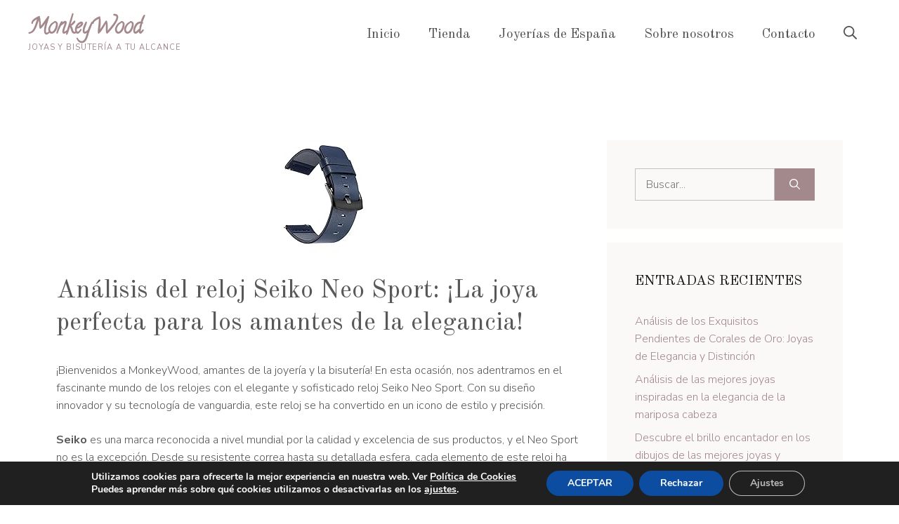

--- FILE ---
content_type: text/html; charset=UTF-8
request_url: https://monkeywood.es/reloj-seiko-neo-sport/
body_size: 41347
content:
<!DOCTYPE html>
<html lang="es">
<head>
	<meta charset="UTF-8">
	<meta name='robots' content='index, follow, max-image-preview:large, max-snippet:-1, max-video-preview:-1' />
	<style>img:is([sizes="auto" i], [sizes^="auto," i]) { contain-intrinsic-size: 3000px 1500px }</style>
	<meta name="viewport" content="width=device-width, initial-scale=1">
	<!-- This site is optimized with the Yoast SEO plugin v26.7 - https://yoast.com/wordpress/plugins/seo/ -->
	<title>Análisis del reloj Seiko Neo Sport: ¡La joya perfecta para los amantes de la elegancia!</title>
	<meta name="description" content="Análisis del reloj Seiko Neo Sport: ¡La joya perfecta para los amantes de la elegancia! - MonkeyWood" />
	<link rel="canonical" href="https://monkeywood.es/reloj-seiko-neo-sport/" />
	<meta property="og:locale" content="es_ES" />
	<meta property="og:type" content="article" />
	<meta property="og:title" content="Análisis del reloj Seiko Neo Sport: ¡La joya perfecta para los amantes de la elegancia!" />
	<meta property="og:description" content="Análisis del reloj Seiko Neo Sport: ¡La joya perfecta para los amantes de la elegancia! - MonkeyWood" />
	<meta property="og:url" content="https://monkeywood.es/reloj-seiko-neo-sport/" />
	<meta property="og:site_name" content="MonkeyWood" />
	<meta property="article:published_time" content="2024-02-24T00:12:58+00:00" />
	<meta property="og:image" content="http://monkeywood.es/wp-content/uploads/2024/02/41egQSEo3YL._SL160_.jpg" />
	<meta property="og:image:width" content="160" />
	<meta property="og:image:height" content="160" />
	<meta property="og:image:type" content="image/jpeg" />
	<meta name="author" content="MonkeyWood" />
	<meta name="twitter:card" content="summary_large_image" />
	<meta name="twitter:label1" content="Escrito por" />
	<meta name="twitter:data1" content="MonkeyWood" />
	<meta name="twitter:label2" content="Tiempo de lectura" />
	<meta name="twitter:data2" content="3 minutos" />
	<script type="application/ld+json" class="yoast-schema-graph">{"@context":"https://schema.org","@graph":[{"@type":"Article","@id":"https://monkeywood.es/reloj-seiko-neo-sport/#article","isPartOf":{"@id":"https://monkeywood.es/reloj-seiko-neo-sport/"},"author":{"name":"MonkeyWood","@id":"https://monkeywood.es/#/schema/person/e3951574521e3f7f1178dba340facde6"},"headline":"Análisis del reloj Seiko Neo Sport: ¡La joya perfecta para los amantes de la elegancia!","datePublished":"2024-02-24T00:12:58+00:00","mainEntityOfPage":{"@id":"https://monkeywood.es/reloj-seiko-neo-sport/"},"wordCount":712,"commentCount":0,"image":{"@id":"https://monkeywood.es/reloj-seiko-neo-sport/#primaryimage"},"thumbnailUrl":"https://monkeywood.es/wp-content/uploads/2024/02/41egQSEo3YL._SL160_.jpg","articleSection":["General"],"inLanguage":"es","potentialAction":[{"@type":"CommentAction","name":"Comment","target":["https://monkeywood.es/reloj-seiko-neo-sport/#respond"]}]},{"@type":"WebPage","@id":"https://monkeywood.es/reloj-seiko-neo-sport/","url":"https://monkeywood.es/reloj-seiko-neo-sport/","name":"Análisis del reloj Seiko Neo Sport: ¡La joya perfecta para los amantes de la elegancia!","isPartOf":{"@id":"https://monkeywood.es/#website"},"primaryImageOfPage":{"@id":"https://monkeywood.es/reloj-seiko-neo-sport/#primaryimage"},"image":{"@id":"https://monkeywood.es/reloj-seiko-neo-sport/#primaryimage"},"thumbnailUrl":"https://monkeywood.es/wp-content/uploads/2024/02/41egQSEo3YL._SL160_.jpg","datePublished":"2024-02-24T00:12:58+00:00","author":{"@id":"https://monkeywood.es/#/schema/person/e3951574521e3f7f1178dba340facde6"},"description":"Análisis del reloj Seiko Neo Sport: ¡La joya perfecta para los amantes de la elegancia! - MonkeyWood","breadcrumb":{"@id":"https://monkeywood.es/reloj-seiko-neo-sport/#breadcrumb"},"inLanguage":"es","potentialAction":[{"@type":"ReadAction","target":["https://monkeywood.es/reloj-seiko-neo-sport/"]}]},{"@type":"ImageObject","inLanguage":"es","@id":"https://monkeywood.es/reloj-seiko-neo-sport/#primaryimage","url":"https://monkeywood.es/wp-content/uploads/2024/02/41egQSEo3YL._SL160_.jpg","contentUrl":"https://monkeywood.es/wp-content/uploads/2024/02/41egQSEo3YL._SL160_.jpg","width":160,"height":160},{"@type":"BreadcrumbList","@id":"https://monkeywood.es/reloj-seiko-neo-sport/#breadcrumb","itemListElement":[{"@type":"ListItem","position":1,"name":"Portada","item":"https://monkeywood.es/"},{"@type":"ListItem","position":2,"name":"Blog","item":"https://monkeywood.es/blog/"},{"@type":"ListItem","position":3,"name":"Análisis del reloj Seiko Neo Sport: ¡La joya perfecta para los amantes de la elegancia!"}]},{"@type":"WebSite","@id":"https://monkeywood.es/#website","url":"https://monkeywood.es/","name":"MonkeyWood","description":"Joyas y Bisutería a tu alcance","alternateName":"Joyas y Bisutería a tu alcance","potentialAction":[{"@type":"SearchAction","target":{"@type":"EntryPoint","urlTemplate":"https://monkeywood.es/?s={search_term_string}"},"query-input":{"@type":"PropertyValueSpecification","valueRequired":true,"valueName":"search_term_string"}}],"inLanguage":"es"},{"@type":"Person","@id":"https://monkeywood.es/#/schema/person/e3951574521e3f7f1178dba340facde6","name":"MonkeyWood","image":{"@type":"ImageObject","inLanguage":"es","@id":"https://monkeywood.es/#/schema/person/image/","url":"https://secure.gravatar.com/avatar/cf2ed032e3a863021c3df5174b372b4e257f42ddff14020a1d65c2b63a0290de?s=96&d=mm&r=g","contentUrl":"https://secure.gravatar.com/avatar/cf2ed032e3a863021c3df5174b372b4e257f42ddff14020a1d65c2b63a0290de?s=96&d=mm&r=g","caption":"MonkeyWood"},"sameAs":["https://monkeywood.es"]}]}</script>
	<!-- / Yoast SEO plugin. -->


<link href='https://fonts.gstatic.com' crossorigin rel='preconnect' />
<link href='https://fonts.googleapis.com' crossorigin rel='preconnect' />
<link rel="alternate" type="application/rss+xml" title="MonkeyWood &raquo; Feed" href="https://monkeywood.es/feed/" />
<link rel="alternate" type="application/rss+xml" title="MonkeyWood &raquo; Feed de los comentarios" href="https://monkeywood.es/comments/feed/" />
<link rel="alternate" type="application/rss+xml" title="MonkeyWood &raquo; Comentario Análisis del reloj Seiko Neo Sport: ¡La joya perfecta para los amantes de la elegancia! del feed" href="https://monkeywood.es/reloj-seiko-neo-sport/feed/" />
<script>
window._wpemojiSettings = {"baseUrl":"https:\/\/s.w.org\/images\/core\/emoji\/16.0.1\/72x72\/","ext":".png","svgUrl":"https:\/\/s.w.org\/images\/core\/emoji\/16.0.1\/svg\/","svgExt":".svg","source":{"concatemoji":"https:\/\/monkeywood.es\/wp-includes\/js\/wp-emoji-release.min.js?ver=6.8.2"}};
/*! This file is auto-generated */
!function(s,n){var o,i,e;function c(e){try{var t={supportTests:e,timestamp:(new Date).valueOf()};sessionStorage.setItem(o,JSON.stringify(t))}catch(e){}}function p(e,t,n){e.clearRect(0,0,e.canvas.width,e.canvas.height),e.fillText(t,0,0);var t=new Uint32Array(e.getImageData(0,0,e.canvas.width,e.canvas.height).data),a=(e.clearRect(0,0,e.canvas.width,e.canvas.height),e.fillText(n,0,0),new Uint32Array(e.getImageData(0,0,e.canvas.width,e.canvas.height).data));return t.every(function(e,t){return e===a[t]})}function u(e,t){e.clearRect(0,0,e.canvas.width,e.canvas.height),e.fillText(t,0,0);for(var n=e.getImageData(16,16,1,1),a=0;a<n.data.length;a++)if(0!==n.data[a])return!1;return!0}function f(e,t,n,a){switch(t){case"flag":return n(e,"\ud83c\udff3\ufe0f\u200d\u26a7\ufe0f","\ud83c\udff3\ufe0f\u200b\u26a7\ufe0f")?!1:!n(e,"\ud83c\udde8\ud83c\uddf6","\ud83c\udde8\u200b\ud83c\uddf6")&&!n(e,"\ud83c\udff4\udb40\udc67\udb40\udc62\udb40\udc65\udb40\udc6e\udb40\udc67\udb40\udc7f","\ud83c\udff4\u200b\udb40\udc67\u200b\udb40\udc62\u200b\udb40\udc65\u200b\udb40\udc6e\u200b\udb40\udc67\u200b\udb40\udc7f");case"emoji":return!a(e,"\ud83e\udedf")}return!1}function g(e,t,n,a){var r="undefined"!=typeof WorkerGlobalScope&&self instanceof WorkerGlobalScope?new OffscreenCanvas(300,150):s.createElement("canvas"),o=r.getContext("2d",{willReadFrequently:!0}),i=(o.textBaseline="top",o.font="600 32px Arial",{});return e.forEach(function(e){i[e]=t(o,e,n,a)}),i}function t(e){var t=s.createElement("script");t.src=e,t.defer=!0,s.head.appendChild(t)}"undefined"!=typeof Promise&&(o="wpEmojiSettingsSupports",i=["flag","emoji"],n.supports={everything:!0,everythingExceptFlag:!0},e=new Promise(function(e){s.addEventListener("DOMContentLoaded",e,{once:!0})}),new Promise(function(t){var n=function(){try{var e=JSON.parse(sessionStorage.getItem(o));if("object"==typeof e&&"number"==typeof e.timestamp&&(new Date).valueOf()<e.timestamp+604800&&"object"==typeof e.supportTests)return e.supportTests}catch(e){}return null}();if(!n){if("undefined"!=typeof Worker&&"undefined"!=typeof OffscreenCanvas&&"undefined"!=typeof URL&&URL.createObjectURL&&"undefined"!=typeof Blob)try{var e="postMessage("+g.toString()+"("+[JSON.stringify(i),f.toString(),p.toString(),u.toString()].join(",")+"));",a=new Blob([e],{type:"text/javascript"}),r=new Worker(URL.createObjectURL(a),{name:"wpTestEmojiSupports"});return void(r.onmessage=function(e){c(n=e.data),r.terminate(),t(n)})}catch(e){}c(n=g(i,f,p,u))}t(n)}).then(function(e){for(var t in e)n.supports[t]=e[t],n.supports.everything=n.supports.everything&&n.supports[t],"flag"!==t&&(n.supports.everythingExceptFlag=n.supports.everythingExceptFlag&&n.supports[t]);n.supports.everythingExceptFlag=n.supports.everythingExceptFlag&&!n.supports.flag,n.DOMReady=!1,n.readyCallback=function(){n.DOMReady=!0}}).then(function(){return e}).then(function(){var e;n.supports.everything||(n.readyCallback(),(e=n.source||{}).concatemoji?t(e.concatemoji):e.wpemoji&&e.twemoji&&(t(e.twemoji),t(e.wpemoji)))}))}((window,document),window._wpemojiSettings);
</script>
<style id='wp-emoji-styles-inline-css'>

	img.wp-smiley, img.emoji {
		display: inline !important;
		border: none !important;
		box-shadow: none !important;
		height: 1em !important;
		width: 1em !important;
		margin: 0 0.07em !important;
		vertical-align: -0.1em !important;
		background: none !important;
		padding: 0 !important;
	}
</style>
<link rel='stylesheet' id='wp-block-library-css' href='https://monkeywood.es/wp-includes/css/dist/block-library/style.min.css?ver=6.8.2' media='all' />
<style id='classic-theme-styles-inline-css'>
/*! This file is auto-generated */
.wp-block-button__link{color:#fff;background-color:#32373c;border-radius:9999px;box-shadow:none;text-decoration:none;padding:calc(.667em + 2px) calc(1.333em + 2px);font-size:1.125em}.wp-block-file__button{background:#32373c;color:#fff;text-decoration:none}
</style>
<style id='global-styles-inline-css'>
:root{--wp--preset--aspect-ratio--square: 1;--wp--preset--aspect-ratio--4-3: 4/3;--wp--preset--aspect-ratio--3-4: 3/4;--wp--preset--aspect-ratio--3-2: 3/2;--wp--preset--aspect-ratio--2-3: 2/3;--wp--preset--aspect-ratio--16-9: 16/9;--wp--preset--aspect-ratio--9-16: 9/16;--wp--preset--color--black: #000000;--wp--preset--color--cyan-bluish-gray: #abb8c3;--wp--preset--color--white: #ffffff;--wp--preset--color--pale-pink: #f78da7;--wp--preset--color--vivid-red: #cf2e2e;--wp--preset--color--luminous-vivid-orange: #ff6900;--wp--preset--color--luminous-vivid-amber: #fcb900;--wp--preset--color--light-green-cyan: #7bdcb5;--wp--preset--color--vivid-green-cyan: #00d084;--wp--preset--color--pale-cyan-blue: #8ed1fc;--wp--preset--color--vivid-cyan-blue: #0693e3;--wp--preset--color--vivid-purple: #9b51e0;--wp--preset--color--contrast: var(--contrast);--wp--preset--color--contrast-2: var(--contrast-2);--wp--preset--color--contrast-3: var(--contrast-3);--wp--preset--color--base: var(--base);--wp--preset--color--base-2: var(--base-2);--wp--preset--color--accent: var(--accent);--wp--preset--color--accent-2: var(--accent-2);--wp--preset--gradient--vivid-cyan-blue-to-vivid-purple: linear-gradient(135deg,rgba(6,147,227,1) 0%,rgb(155,81,224) 100%);--wp--preset--gradient--light-green-cyan-to-vivid-green-cyan: linear-gradient(135deg,rgb(122,220,180) 0%,rgb(0,208,130) 100%);--wp--preset--gradient--luminous-vivid-amber-to-luminous-vivid-orange: linear-gradient(135deg,rgba(252,185,0,1) 0%,rgba(255,105,0,1) 100%);--wp--preset--gradient--luminous-vivid-orange-to-vivid-red: linear-gradient(135deg,rgba(255,105,0,1) 0%,rgb(207,46,46) 100%);--wp--preset--gradient--very-light-gray-to-cyan-bluish-gray: linear-gradient(135deg,rgb(238,238,238) 0%,rgb(169,184,195) 100%);--wp--preset--gradient--cool-to-warm-spectrum: linear-gradient(135deg,rgb(74,234,220) 0%,rgb(151,120,209) 20%,rgb(207,42,186) 40%,rgb(238,44,130) 60%,rgb(251,105,98) 80%,rgb(254,248,76) 100%);--wp--preset--gradient--blush-light-purple: linear-gradient(135deg,rgb(255,206,236) 0%,rgb(152,150,240) 100%);--wp--preset--gradient--blush-bordeaux: linear-gradient(135deg,rgb(254,205,165) 0%,rgb(254,45,45) 50%,rgb(107,0,62) 100%);--wp--preset--gradient--luminous-dusk: linear-gradient(135deg,rgb(255,203,112) 0%,rgb(199,81,192) 50%,rgb(65,88,208) 100%);--wp--preset--gradient--pale-ocean: linear-gradient(135deg,rgb(255,245,203) 0%,rgb(182,227,212) 50%,rgb(51,167,181) 100%);--wp--preset--gradient--electric-grass: linear-gradient(135deg,rgb(202,248,128) 0%,rgb(113,206,126) 100%);--wp--preset--gradient--midnight: linear-gradient(135deg,rgb(2,3,129) 0%,rgb(40,116,252) 100%);--wp--preset--font-size--small: 13px;--wp--preset--font-size--medium: 20px;--wp--preset--font-size--large: 36px;--wp--preset--font-size--x-large: 42px;--wp--preset--spacing--20: 0.44rem;--wp--preset--spacing--30: 0.67rem;--wp--preset--spacing--40: 1rem;--wp--preset--spacing--50: 1.5rem;--wp--preset--spacing--60: 2.25rem;--wp--preset--spacing--70: 3.38rem;--wp--preset--spacing--80: 5.06rem;--wp--preset--shadow--natural: 6px 6px 9px rgba(0, 0, 0, 0.2);--wp--preset--shadow--deep: 12px 12px 50px rgba(0, 0, 0, 0.4);--wp--preset--shadow--sharp: 6px 6px 0px rgba(0, 0, 0, 0.2);--wp--preset--shadow--outlined: 6px 6px 0px -3px rgba(255, 255, 255, 1), 6px 6px rgba(0, 0, 0, 1);--wp--preset--shadow--crisp: 6px 6px 0px rgba(0, 0, 0, 1);}:where(.is-layout-flex){gap: 0.5em;}:where(.is-layout-grid){gap: 0.5em;}body .is-layout-flex{display: flex;}.is-layout-flex{flex-wrap: wrap;align-items: center;}.is-layout-flex > :is(*, div){margin: 0;}body .is-layout-grid{display: grid;}.is-layout-grid > :is(*, div){margin: 0;}:where(.wp-block-columns.is-layout-flex){gap: 2em;}:where(.wp-block-columns.is-layout-grid){gap: 2em;}:where(.wp-block-post-template.is-layout-flex){gap: 1.25em;}:where(.wp-block-post-template.is-layout-grid){gap: 1.25em;}.has-black-color{color: var(--wp--preset--color--black) !important;}.has-cyan-bluish-gray-color{color: var(--wp--preset--color--cyan-bluish-gray) !important;}.has-white-color{color: var(--wp--preset--color--white) !important;}.has-pale-pink-color{color: var(--wp--preset--color--pale-pink) !important;}.has-vivid-red-color{color: var(--wp--preset--color--vivid-red) !important;}.has-luminous-vivid-orange-color{color: var(--wp--preset--color--luminous-vivid-orange) !important;}.has-luminous-vivid-amber-color{color: var(--wp--preset--color--luminous-vivid-amber) !important;}.has-light-green-cyan-color{color: var(--wp--preset--color--light-green-cyan) !important;}.has-vivid-green-cyan-color{color: var(--wp--preset--color--vivid-green-cyan) !important;}.has-pale-cyan-blue-color{color: var(--wp--preset--color--pale-cyan-blue) !important;}.has-vivid-cyan-blue-color{color: var(--wp--preset--color--vivid-cyan-blue) !important;}.has-vivid-purple-color{color: var(--wp--preset--color--vivid-purple) !important;}.has-black-background-color{background-color: var(--wp--preset--color--black) !important;}.has-cyan-bluish-gray-background-color{background-color: var(--wp--preset--color--cyan-bluish-gray) !important;}.has-white-background-color{background-color: var(--wp--preset--color--white) !important;}.has-pale-pink-background-color{background-color: var(--wp--preset--color--pale-pink) !important;}.has-vivid-red-background-color{background-color: var(--wp--preset--color--vivid-red) !important;}.has-luminous-vivid-orange-background-color{background-color: var(--wp--preset--color--luminous-vivid-orange) !important;}.has-luminous-vivid-amber-background-color{background-color: var(--wp--preset--color--luminous-vivid-amber) !important;}.has-light-green-cyan-background-color{background-color: var(--wp--preset--color--light-green-cyan) !important;}.has-vivid-green-cyan-background-color{background-color: var(--wp--preset--color--vivid-green-cyan) !important;}.has-pale-cyan-blue-background-color{background-color: var(--wp--preset--color--pale-cyan-blue) !important;}.has-vivid-cyan-blue-background-color{background-color: var(--wp--preset--color--vivid-cyan-blue) !important;}.has-vivid-purple-background-color{background-color: var(--wp--preset--color--vivid-purple) !important;}.has-black-border-color{border-color: var(--wp--preset--color--black) !important;}.has-cyan-bluish-gray-border-color{border-color: var(--wp--preset--color--cyan-bluish-gray) !important;}.has-white-border-color{border-color: var(--wp--preset--color--white) !important;}.has-pale-pink-border-color{border-color: var(--wp--preset--color--pale-pink) !important;}.has-vivid-red-border-color{border-color: var(--wp--preset--color--vivid-red) !important;}.has-luminous-vivid-orange-border-color{border-color: var(--wp--preset--color--luminous-vivid-orange) !important;}.has-luminous-vivid-amber-border-color{border-color: var(--wp--preset--color--luminous-vivid-amber) !important;}.has-light-green-cyan-border-color{border-color: var(--wp--preset--color--light-green-cyan) !important;}.has-vivid-green-cyan-border-color{border-color: var(--wp--preset--color--vivid-green-cyan) !important;}.has-pale-cyan-blue-border-color{border-color: var(--wp--preset--color--pale-cyan-blue) !important;}.has-vivid-cyan-blue-border-color{border-color: var(--wp--preset--color--vivid-cyan-blue) !important;}.has-vivid-purple-border-color{border-color: var(--wp--preset--color--vivid-purple) !important;}.has-vivid-cyan-blue-to-vivid-purple-gradient-background{background: var(--wp--preset--gradient--vivid-cyan-blue-to-vivid-purple) !important;}.has-light-green-cyan-to-vivid-green-cyan-gradient-background{background: var(--wp--preset--gradient--light-green-cyan-to-vivid-green-cyan) !important;}.has-luminous-vivid-amber-to-luminous-vivid-orange-gradient-background{background: var(--wp--preset--gradient--luminous-vivid-amber-to-luminous-vivid-orange) !important;}.has-luminous-vivid-orange-to-vivid-red-gradient-background{background: var(--wp--preset--gradient--luminous-vivid-orange-to-vivid-red) !important;}.has-very-light-gray-to-cyan-bluish-gray-gradient-background{background: var(--wp--preset--gradient--very-light-gray-to-cyan-bluish-gray) !important;}.has-cool-to-warm-spectrum-gradient-background{background: var(--wp--preset--gradient--cool-to-warm-spectrum) !important;}.has-blush-light-purple-gradient-background{background: var(--wp--preset--gradient--blush-light-purple) !important;}.has-blush-bordeaux-gradient-background{background: var(--wp--preset--gradient--blush-bordeaux) !important;}.has-luminous-dusk-gradient-background{background: var(--wp--preset--gradient--luminous-dusk) !important;}.has-pale-ocean-gradient-background{background: var(--wp--preset--gradient--pale-ocean) !important;}.has-electric-grass-gradient-background{background: var(--wp--preset--gradient--electric-grass) !important;}.has-midnight-gradient-background{background: var(--wp--preset--gradient--midnight) !important;}.has-small-font-size{font-size: var(--wp--preset--font-size--small) !important;}.has-medium-font-size{font-size: var(--wp--preset--font-size--medium) !important;}.has-large-font-size{font-size: var(--wp--preset--font-size--large) !important;}.has-x-large-font-size{font-size: var(--wp--preset--font-size--x-large) !important;}
:where(.wp-block-post-template.is-layout-flex){gap: 1.25em;}:where(.wp-block-post-template.is-layout-grid){gap: 1.25em;}
:where(.wp-block-columns.is-layout-flex){gap: 2em;}:where(.wp-block-columns.is-layout-grid){gap: 2em;}
:root :where(.wp-block-pullquote){font-size: 1.5em;line-height: 1.6;}
</style>
<link rel='stylesheet' id='contact-form-7-css' href='https://monkeywood.es/wp-content/plugins/contact-form-7/includes/css/styles.css?ver=6.1.4' media='all' />
<link rel='stylesheet' id='crp-style-rounded-thumbs-css' href='https://monkeywood.es/wp-content/plugins/contextual-related-posts/css/rounded-thumbs.min.css?ver=4.1.0' media='all' />
<style id='crp-style-rounded-thumbs-inline-css'>

			.crp_related.crp-rounded-thumbs a {
				width: 150px;
                height: 150px;
				text-decoration: none;
			}
			.crp_related.crp-rounded-thumbs img {
				max-width: 150px;
				margin: auto;
			}
			.crp_related.crp-rounded-thumbs .crp_title {
				width: 100%;
			}
			
</style>
<link rel='stylesheet' id='generate-comments-css' href='https://monkeywood.es/wp-content/themes/generatepress/assets/css/components/comments.min.css?ver=3.6.1' media='all' />
<link rel='stylesheet' id='generate-style-css' href='https://monkeywood.es/wp-content/themes/generatepress/assets/css/main.min.css?ver=3.6.1' media='all' />
<style id='generate-style-inline-css'>
body{background-color:var(--base-2);color:var(--contrast-2);}a{color:var(--accent);}a:hover, a:focus, a:active{color:var(--accent-2);}.wp-block-group__inner-container{max-width:1200px;margin-left:auto;margin-right:auto;}.generate-back-to-top{font-size:20px;border-radius:3px;position:fixed;bottom:30px;right:30px;line-height:40px;width:40px;text-align:center;z-index:10;transition:opacity 300ms ease-in-out;opacity:0.1;transform:translateY(1000px);}.generate-back-to-top__show{opacity:1;transform:translateY(0);}:root{--contrast:#181818;--contrast-2:#585858;--contrast-3:#c2c2c2;--base:#fbf8f8;--base-2:#ffffff;--accent:#a3888c;--accent-2:#b39294;}:root .has-contrast-color{color:var(--contrast);}:root .has-contrast-background-color{background-color:var(--contrast);}:root .has-contrast-2-color{color:var(--contrast-2);}:root .has-contrast-2-background-color{background-color:var(--contrast-2);}:root .has-contrast-3-color{color:var(--contrast-3);}:root .has-contrast-3-background-color{background-color:var(--contrast-3);}:root .has-base-color{color:var(--base);}:root .has-base-background-color{background-color:var(--base);}:root .has-base-2-color{color:var(--base-2);}:root .has-base-2-background-color{background-color:var(--base-2);}:root .has-accent-color{color:var(--accent);}:root .has-accent-background-color{background-color:var(--accent);}:root .has-accent-2-color{color:var(--accent-2);}:root .has-accent-2-background-color{background-color:var(--accent-2);}.gp-modal:not(.gp-modal--open):not(.gp-modal--transition){display:none;}.gp-modal--transition:not(.gp-modal--open){pointer-events:none;}.gp-modal-overlay:not(.gp-modal-overlay--open):not(.gp-modal--transition){display:none;}.gp-modal__overlay{display:none;position:fixed;top:0;left:0;right:0;bottom:0;background:rgba(0,0,0,0.2);display:flex;justify-content:center;align-items:center;z-index:10000;backdrop-filter:blur(3px);transition:opacity 500ms ease;opacity:0;}.gp-modal--open:not(.gp-modal--transition) .gp-modal__overlay{opacity:1;}.gp-modal__container{max-width:100%;max-height:100vh;transform:scale(0.9);transition:transform 500ms ease;padding:0 10px;}.gp-modal--open:not(.gp-modal--transition) .gp-modal__container{transform:scale(1);}.search-modal-fields{display:flex;}.gp-search-modal .gp-modal__overlay{align-items:flex-start;padding-top:25vh;background:var(--gp-search-modal-overlay-bg-color);}.search-modal-form{width:500px;max-width:100%;background-color:var(--gp-search-modal-bg-color);color:var(--gp-search-modal-text-color);}.search-modal-form .search-field, .search-modal-form .search-field:focus{width:100%;height:60px;background-color:transparent;border:0;appearance:none;color:currentColor;}.search-modal-fields button, .search-modal-fields button:active, .search-modal-fields button:focus, .search-modal-fields button:hover{background-color:transparent;border:0;color:currentColor;width:60px;}h1{font-family:Old Standard TT, serif;font-size:42px;line-height:1.2em;}@media (max-width:768px){h1{font-size:35px;}}h2{font-family:Old Standard TT, serif;font-size:28px;}@media (max-width:768px){h2{font-size:24px;}}h3{font-family:Old Standard TT, serif;font-size:24px;line-height:1.3em;}@media (max-width:768px){h3{font-size:22px;}}h4{font-family:Old Standard TT, serif;font-size:18px;line-height:1em;}@media (max-width:768px){h4{font-size:17px;}}h5{font-family:Old Standard TT, serif;font-size:15px;line-height:1em;}@media (max-width:768px){h5{font-size:14px;}}h6{font-family:Nunito Sans, sans-serif;font-weight:700;font-size:13px;letter-spacing:0.1em;line-height:1em;margin-bottom:60px;}@media (max-width:768px){h6{font-size:12px;}}.main-title{font-family:Calligraffitti, handwriting;font-size:30px;line-height:1.2;}body, button, input, select, textarea{font-family:Nunito Sans, sans-serif;font-weight:300;font-size:16px;}body{line-height:1.6em;}.site-description{font-family:Nunito Sans, sans-serif;text-transform:uppercase;font-size:11px;letter-spacing:0.08em;}.main-navigation a, .main-navigation .menu-toggle, .main-navigation .menu-bar-items{font-family:Old Standard TT, serif;font-size:19px;}button:not(.menu-toggle),html input[type="button"],input[type="reset"],input[type="submit"],.button,.wp-block-button .wp-block-button__link{font-family:inherit;font-weight:700;font-size:16px;}h1.entry-title{font-size:36px;line-height:1.3em;}@media (max-width:768px){h1.entry-title{font-size:28px;}}.widget-title{font-family:Old Standard TT, serif;text-transform:uppercase;font-size:20px;}@media (max-width: 1024px){.widget-title{font-size:19px;}}@media (max-width:768px){.widget-title{font-size:18px;}}.top-bar{background-color:#636363;color:#ffffff;}.top-bar a{color:#ffffff;}.top-bar a:hover{color:#303030;}.site-header{background-color:var(--base-3);}.main-title a,.main-title a:hover{color:var(--accent);}.site-description{color:var(--accent);}.main-navigation,.main-navigation ul ul{background-color:#ffffff;}.main-navigation .main-nav ul li a, .main-navigation .menu-toggle, .main-navigation .menu-bar-items{color:#515151;}.main-navigation .main-nav ul li:not([class*="current-menu-"]):hover > a, .main-navigation .main-nav ul li:not([class*="current-menu-"]):focus > a, .main-navigation .main-nav ul li.sfHover:not([class*="current-menu-"]) > a, .main-navigation .menu-bar-item:hover > a, .main-navigation .menu-bar-item.sfHover > a{color:var(--accent);background-color:#ffffff;}button.menu-toggle:hover,button.menu-toggle:focus{color:#515151;}.main-navigation .main-nav ul li[class*="current-menu-"] > a{color:var(--accent);background-color:#ffffff;}.navigation-search input[type="search"],.navigation-search input[type="search"]:active, .navigation-search input[type="search"]:focus, .main-navigation .main-nav ul li.search-item.active > a, .main-navigation .menu-bar-items .search-item.active > a{color:var(--contrast);background-color:var(--base);opacity:1;}.main-navigation ul ul{background-color:#eaeaea;}.main-navigation .main-nav ul ul li a{color:#515151;}.main-navigation .main-nav ul ul li:not([class*="current-menu-"]):hover > a,.main-navigation .main-nav ul ul li:not([class*="current-menu-"]):focus > a, .main-navigation .main-nav ul ul li.sfHover:not([class*="current-menu-"]) > a{color:#7a8896;background-color:#eaeaea;}.main-navigation .main-nav ul ul li[class*="current-menu-"] > a{color:#7a8896;background-color:#eaeaea;}.separate-containers .inside-article, .separate-containers .comments-area, .separate-containers .page-header, .one-container .container, .separate-containers .paging-navigation, .inside-page-header{color:var(--contrast-2);background-color:var(--base-2);}.inside-article a,.paging-navigation a,.comments-area a,.page-header a{color:var(--accent);}.inside-article a:hover,.paging-navigation a:hover,.comments-area a:hover,.page-header a:hover{color:var(--accent-2);}.entry-header h1,.page-header h1{color:var(--contrast-2);}.entry-title a{color:var(--contrast);}.entry-title a:hover{color:var(--contrast-2);}.entry-meta{color:var(--contrast-2);}h1{color:var(--contrast);}h2{color:var(--contrast);}h3{color:var(--contrast);}h4{color:var(--contrast);}h5{color:var(--contrast);}h6{color:var(--contrast);}.sidebar .widget{background-color:var(--base);}.footer-widgets{background-color:var(--base);}.footer-widgets .widget-title{color:#000000;}.site-info{color:var(--base-2);background-color:var(--base);}.site-info a{color:var(--accent);}.site-info a:hover{color:var(--accent-2);}.footer-bar .widget_nav_menu .current-menu-item a{color:var(--accent-2);}input[type="text"],input[type="email"],input[type="url"],input[type="password"],input[type="search"],input[type="tel"],input[type="number"],textarea,select{color:var(--contrast-2);background-color:var(--base);border-color:var(--contrast-3);}input[type="text"]:focus,input[type="email"]:focus,input[type="url"]:focus,input[type="password"]:focus,input[type="search"]:focus,input[type="tel"]:focus,input[type="number"]:focus,textarea:focus,select:focus{color:var(--contrast-2);background-color:var(--base-2);border-color:var(--contrast-3);}button,html input[type="button"],input[type="reset"],input[type="submit"],a.button,a.wp-block-button__link:not(.has-background){color:var(--base-2);background-color:var(--accent);}button:hover,html input[type="button"]:hover,input[type="reset"]:hover,input[type="submit"]:hover,a.button:hover,button:focus,html input[type="button"]:focus,input[type="reset"]:focus,input[type="submit"]:focus,a.button:focus,a.wp-block-button__link:not(.has-background):active,a.wp-block-button__link:not(.has-background):focus,a.wp-block-button__link:not(.has-background):hover{color:var(--base-2);background-color:var(--accent-2);}a.generate-back-to-top{background-color:var(--accent-2);color:var(--base-2);}a.generate-back-to-top:hover,a.generate-back-to-top:focus{background-color:var(--accent);color:var(--base-2);}:root{--gp-search-modal-bg-color:var(--base-2);--gp-search-modal-text-color:var(--contrast);--gp-search-modal-overlay-bg-color:rgba(0,0,0,0.2);}@media (max-width: 1100px){.main-navigation .menu-bar-item:hover > a, .main-navigation .menu-bar-item.sfHover > a{background:none;color:#515151;}}.nav-below-header .main-navigation .inside-navigation.grid-container, .nav-above-header .main-navigation .inside-navigation.grid-container{padding:0px 20px 0px 20px;}.separate-containers .inside-article, .separate-containers .comments-area, .separate-containers .page-header, .separate-containers .paging-navigation, .one-container .site-content, .inside-page-header{padding:100px 40px 100px 40px;}.site-main .wp-block-group__inner-container{padding:100px 40px 100px 40px;}.separate-containers .paging-navigation{padding-top:20px;padding-bottom:20px;}.entry-content .alignwide, body:not(.no-sidebar) .entry-content .alignfull{margin-left:-40px;width:calc(100% + 80px);max-width:calc(100% + 80px);}.one-container.archive .post:not(:last-child):not(.is-loop-template-item), .one-container.blog .post:not(:last-child):not(.is-loop-template-item){padding-bottom:100px;}.rtl .menu-item-has-children .dropdown-menu-toggle{padding-left:20px;}.rtl .main-navigation .main-nav ul li.menu-item-has-children > a{padding-right:20px;}@media (max-width:768px){.separate-containers .inside-article, .separate-containers .comments-area, .separate-containers .page-header, .separate-containers .paging-navigation, .one-container .site-content, .inside-page-header{padding:60px 30px 60px 30px;}.site-main .wp-block-group__inner-container{padding:60px 30px 60px 30px;}.inside-top-bar{padding-right:30px;padding-left:30px;}.inside-header{padding-right:30px;padding-left:30px;}.widget-area .widget{padding-top:30px;padding-right:30px;padding-bottom:30px;padding-left:30px;}.footer-widgets-container{padding-top:30px;padding-right:30px;padding-bottom:30px;padding-left:30px;}.inside-site-info{padding-right:30px;padding-left:30px;}.entry-content .alignwide, body:not(.no-sidebar) .entry-content .alignfull{margin-left:-30px;width:calc(100% + 60px);max-width:calc(100% + 60px);}.one-container .site-main .paging-navigation{margin-bottom:20px;}}/* End cached CSS */.is-right-sidebar{width:30%;}.is-left-sidebar{width:30%;}.site-content .content-area{width:70%;}@media (max-width: 1100px){.main-navigation .menu-toggle,.sidebar-nav-mobile:not(#sticky-placeholder){display:block;}.main-navigation ul,.gen-sidebar-nav,.main-navigation:not(.slideout-navigation):not(.toggled) .main-nav > ul,.has-inline-mobile-toggle #site-navigation .inside-navigation > *:not(.navigation-search):not(.main-nav){display:none;}.nav-align-right .inside-navigation,.nav-align-center .inside-navigation{justify-content:space-between;}.has-inline-mobile-toggle .mobile-menu-control-wrapper{display:flex;flex-wrap:wrap;}.has-inline-mobile-toggle .inside-header{flex-direction:row;text-align:left;flex-wrap:wrap;}.has-inline-mobile-toggle .header-widget,.has-inline-mobile-toggle #site-navigation{flex-basis:100%;}.nav-float-left .has-inline-mobile-toggle #site-navigation{order:10;}}
.dynamic-author-image-rounded{border-radius:100%;}.dynamic-featured-image, .dynamic-author-image{vertical-align:middle;}.one-container.blog .dynamic-content-template:not(:last-child), .one-container.archive .dynamic-content-template:not(:last-child){padding-bottom:0px;}.dynamic-entry-excerpt > p:last-child{margin-bottom:0px;}
</style>
<link rel='stylesheet' id='generate-google-fonts-css' href='https://fonts.googleapis.com/css?family=Nunito+Sans%3A200%2C200italic%2C300%2C300italic%2Cregular%2Citalic%2C600%2C600italic%2C700%2C700italic%2C800%2C800italic%2C900%2C900italic%7CCalligraffitti%3Aregular%7COld+Standard+TT%3Aregular%2Citalic%2C700&#038;display=auto&#038;ver=3.6.1' media='all' />
<link rel='stylesheet' id='aawp-css' href='https://monkeywood.es/wp-content/plugins/aawp/assets/dist/css/main.css?ver=3.40.1' media='all' />
<style id='generateblocks-inline-css'>
.gb-container-6ac6a19b{position:relative;font-size:15px;background-color:rgba(179, 146, 149, 0.46);}.gb-container-6ac6a19b > .gb-shapes .gb-shape-1{color:var(--base-2);position:absolute;overflow:hidden;pointer-events:none;line-height:0;left:0;right:0;top:-1px;transform:scaleY(-1);}.gb-container-6ac6a19b > .gb-shapes .gb-shape-1 svg{height:120px;width:calc(100% + 1.3px);fill:currentColor;position:relative;left:50%;transform:translateX(-50%);min-width:100%;}.gb-container-ea7a1cc0{max-width:1200px;position:relative;padding:100px 40px 75px;margin-right:auto;margin-left:auto;}.gb-container-efc18d78{height:100%;}.gb-grid-wrapper > .gb-grid-column-efc18d78{width:100%;}.gb-container-f2475858{max-width:1200px;display:flex;align-items:center;column-gap:20px;padding:25px 40px;margin-right:auto;margin-left:auto;}.gb-container-97902f73{flex-grow:1;}.gb-container-f403ed1b{display:flex;justify-content:flex-end;column-gap:20px;flex-grow:1;}.gb-grid-wrapper-030d5041{display:flex;flex-wrap:wrap;margin-left:-80px;}.gb-grid-wrapper-030d5041 > .gb-grid-column{box-sizing:border-box;padding-left:80px;}h2.gb-headline-c2f6ee8a{font-family:Calligraffitti, handwriting;font-size:30px;letter-spacing:0em;font-weight:bold;color:var(--accent);}p.gb-headline-08cd5764{font-weight:normal;}p.gb-headline-102b5a4a{line-height:1.8em;font-weight:400;margin-bottom:0px;}p.gb-headline-6b46c508{font-weight:400;text-transform:capitalize;margin-bottom:0px;}p.gb-headline-5e5b1560{font-weight:400;text-transform:capitalize;margin-bottom:0px;}@media (max-width: 1024px) {.gb-container-6ac6a19b > .gb-shapes .gb-shape-1 svg{height:70px;}.gb-container-ea7a1cc0{padding-top:100px;padding-bottom:90px;}.gb-container-f2475858{flex-direction:column;row-gap:20px;}.gb-container-97902f73{text-align:center;}.gb-container-f403ed1b{justify-content:center;row-gap:4px;}}@media (max-width: 767px) {.gb-container-6ac6a19b > .gb-shapes .gb-shape-1 svg{height:50px;}.gb-container-ea7a1cc0{padding:80px 30px;}.gb-grid-wrapper > .gb-grid-column-efc18d78{width:100%;}.gb-container-f2475858{padding-right:30px;padding-bottom:25px;padding-left:30px;}.gb-container-97902f73{width:100%;text-align:center;}.gb-grid-wrapper > .gb-grid-column-97902f73{width:100%;}.gb-container-f403ed1b{flex-wrap:wrap;}.gb-grid-wrapper > div.gb-grid-column-f403ed1b{padding-bottom:0;}.gb-grid-wrapper-030d5041 > .gb-grid-column{padding-bottom:80px;}}:root{--gb-container-width:1200px;}.gb-container .wp-block-image img{vertical-align:middle;}.gb-grid-wrapper .wp-block-image{margin-bottom:0;}.gb-highlight{background:none;}.gb-shape{line-height:0;}
</style>
<link rel='stylesheet' id='generate-blog-images-css' href='https://monkeywood.es/wp-content/plugins/gp-premium/blog/functions/css/featured-images.min.css?ver=2.5.5' media='all' />
<link rel='stylesheet' id='generate-offside-css' href='https://monkeywood.es/wp-content/plugins/gp-premium/menu-plus/functions/css/offside.min.css?ver=2.5.5' media='all' />
<style id='generate-offside-inline-css'>
:root{--gp-slideout-width:265px;}.slideout-navigation, .slideout-navigation a{color:#515151;}.slideout-navigation button.slideout-exit{color:#515151;padding-left:20px;padding-right:20px;}.slide-opened nav.toggled .menu-toggle:before{display:none;}@media (max-width: 1100px){.menu-bar-item.slideout-toggle{display:none;}}
</style>
<link rel='stylesheet' id='generate-navigation-branding-css' href='https://monkeywood.es/wp-content/plugins/gp-premium/menu-plus/functions/css/navigation-branding-flex.min.css?ver=2.5.5' media='all' />
<style id='generate-navigation-branding-inline-css'>
@media (max-width: 1100px){.site-header, #site-navigation, #sticky-navigation{display:none !important;opacity:0.0;}#mobile-header{display:block !important;width:100% !important;}#mobile-header .main-nav > ul{display:none;}#mobile-header.toggled .main-nav > ul, #mobile-header .menu-toggle, #mobile-header .mobile-bar-items{display:block;}#mobile-header .main-nav{-ms-flex:0 0 100%;flex:0 0 100%;-webkit-box-ordinal-group:5;-ms-flex-order:4;order:4;}.navigation-branding .main-title a, .navigation-branding .main-title a:hover, .navigation-branding .main-title a:visited{color:#515151;}}.main-navigation.has-branding .inside-navigation.grid-container, .main-navigation.has-branding.grid-container .inside-navigation:not(.grid-container){padding:0px 40px 0px 40px;}.main-navigation.has-branding:not(.grid-container) .inside-navigation:not(.grid-container) .navigation-branding{margin-left:10px;}.navigation-branding img, .site-logo.mobile-header-logo img{height:60px;width:auto;}.navigation-branding .main-title{line-height:60px;}@media (max-width: 1100px){.main-navigation.has-branding.nav-align-center .menu-bar-items, .main-navigation.has-sticky-branding.navigation-stick.nav-align-center .menu-bar-items{margin-left:auto;}.navigation-branding{margin-right:auto;margin-left:10px;}.navigation-branding .main-title, .mobile-header-navigation .site-logo{margin-left:10px;}.main-navigation.has-branding .inside-navigation.grid-container{padding:0px;}}
</style>
<link rel='stylesheet' id='moove_gdpr_frontend-css' href='https://monkeywood.es/wp-content/plugins/gdpr-cookie-compliance/dist/styles/gdpr-main.css?ver=5.0.9' media='all' />
<style id='moove_gdpr_frontend-inline-css'>
#moove_gdpr_cookie_modal,#moove_gdpr_cookie_info_bar,.gdpr_cookie_settings_shortcode_content{font-family:&#039;Nunito&#039;,sans-serif}#moove_gdpr_save_popup_settings_button{background-color:#373737;color:#fff}#moove_gdpr_save_popup_settings_button:hover{background-color:#000}#moove_gdpr_cookie_info_bar .moove-gdpr-info-bar-container .moove-gdpr-info-bar-content a.mgbutton,#moove_gdpr_cookie_info_bar .moove-gdpr-info-bar-container .moove-gdpr-info-bar-content button.mgbutton{background-color:#0C4DA2}#moove_gdpr_cookie_modal .moove-gdpr-modal-content .moove-gdpr-modal-footer-content .moove-gdpr-button-holder a.mgbutton,#moove_gdpr_cookie_modal .moove-gdpr-modal-content .moove-gdpr-modal-footer-content .moove-gdpr-button-holder button.mgbutton,.gdpr_cookie_settings_shortcode_content .gdpr-shr-button.button-green{background-color:#0C4DA2;border-color:#0C4DA2}#moove_gdpr_cookie_modal .moove-gdpr-modal-content .moove-gdpr-modal-footer-content .moove-gdpr-button-holder a.mgbutton:hover,#moove_gdpr_cookie_modal .moove-gdpr-modal-content .moove-gdpr-modal-footer-content .moove-gdpr-button-holder button.mgbutton:hover,.gdpr_cookie_settings_shortcode_content .gdpr-shr-button.button-green:hover{background-color:#fff;color:#0C4DA2}#moove_gdpr_cookie_modal .moove-gdpr-modal-content .moove-gdpr-modal-close i,#moove_gdpr_cookie_modal .moove-gdpr-modal-content .moove-gdpr-modal-close span.gdpr-icon{background-color:#0C4DA2;border:1px solid #0C4DA2}#moove_gdpr_cookie_info_bar span.moove-gdpr-infobar-allow-all.focus-g,#moove_gdpr_cookie_info_bar span.moove-gdpr-infobar-allow-all:focus,#moove_gdpr_cookie_info_bar button.moove-gdpr-infobar-allow-all.focus-g,#moove_gdpr_cookie_info_bar button.moove-gdpr-infobar-allow-all:focus,#moove_gdpr_cookie_info_bar span.moove-gdpr-infobar-reject-btn.focus-g,#moove_gdpr_cookie_info_bar span.moove-gdpr-infobar-reject-btn:focus,#moove_gdpr_cookie_info_bar button.moove-gdpr-infobar-reject-btn.focus-g,#moove_gdpr_cookie_info_bar button.moove-gdpr-infobar-reject-btn:focus,#moove_gdpr_cookie_info_bar span.change-settings-button.focus-g,#moove_gdpr_cookie_info_bar span.change-settings-button:focus,#moove_gdpr_cookie_info_bar button.change-settings-button.focus-g,#moove_gdpr_cookie_info_bar button.change-settings-button:focus{-webkit-box-shadow:0 0 1px 3px #0C4DA2;-moz-box-shadow:0 0 1px 3px #0C4DA2;box-shadow:0 0 1px 3px #0C4DA2}#moove_gdpr_cookie_modal .moove-gdpr-modal-content .moove-gdpr-modal-close i:hover,#moove_gdpr_cookie_modal .moove-gdpr-modal-content .moove-gdpr-modal-close span.gdpr-icon:hover,#moove_gdpr_cookie_info_bar span[data-href]>u.change-settings-button{color:#0C4DA2}#moove_gdpr_cookie_modal .moove-gdpr-modal-content .moove-gdpr-modal-left-content #moove-gdpr-menu li.menu-item-selected a span.gdpr-icon,#moove_gdpr_cookie_modal .moove-gdpr-modal-content .moove-gdpr-modal-left-content #moove-gdpr-menu li.menu-item-selected button span.gdpr-icon{color:inherit}#moove_gdpr_cookie_modal .moove-gdpr-modal-content .moove-gdpr-modal-left-content #moove-gdpr-menu li a span.gdpr-icon,#moove_gdpr_cookie_modal .moove-gdpr-modal-content .moove-gdpr-modal-left-content #moove-gdpr-menu li button span.gdpr-icon{color:inherit}#moove_gdpr_cookie_modal .gdpr-acc-link{line-height:0;font-size:0;color:transparent;position:absolute}#moove_gdpr_cookie_modal .moove-gdpr-modal-content .moove-gdpr-modal-close:hover i,#moove_gdpr_cookie_modal .moove-gdpr-modal-content .moove-gdpr-modal-left-content #moove-gdpr-menu li a,#moove_gdpr_cookie_modal .moove-gdpr-modal-content .moove-gdpr-modal-left-content #moove-gdpr-menu li button,#moove_gdpr_cookie_modal .moove-gdpr-modal-content .moove-gdpr-modal-left-content #moove-gdpr-menu li button i,#moove_gdpr_cookie_modal .moove-gdpr-modal-content .moove-gdpr-modal-left-content #moove-gdpr-menu li a i,#moove_gdpr_cookie_modal .moove-gdpr-modal-content .moove-gdpr-tab-main .moove-gdpr-tab-main-content a:hover,#moove_gdpr_cookie_info_bar.moove-gdpr-dark-scheme .moove-gdpr-info-bar-container .moove-gdpr-info-bar-content a.mgbutton:hover,#moove_gdpr_cookie_info_bar.moove-gdpr-dark-scheme .moove-gdpr-info-bar-container .moove-gdpr-info-bar-content button.mgbutton:hover,#moove_gdpr_cookie_info_bar.moove-gdpr-dark-scheme .moove-gdpr-info-bar-container .moove-gdpr-info-bar-content a:hover,#moove_gdpr_cookie_info_bar.moove-gdpr-dark-scheme .moove-gdpr-info-bar-container .moove-gdpr-info-bar-content button:hover,#moove_gdpr_cookie_info_bar.moove-gdpr-dark-scheme .moove-gdpr-info-bar-container .moove-gdpr-info-bar-content span.change-settings-button:hover,#moove_gdpr_cookie_info_bar.moove-gdpr-dark-scheme .moove-gdpr-info-bar-container .moove-gdpr-info-bar-content button.change-settings-button:hover,#moove_gdpr_cookie_info_bar.moove-gdpr-dark-scheme .moove-gdpr-info-bar-container .moove-gdpr-info-bar-content u.change-settings-button:hover,#moove_gdpr_cookie_info_bar span[data-href]>u.change-settings-button,#moove_gdpr_cookie_info_bar.moove-gdpr-dark-scheme .moove-gdpr-info-bar-container .moove-gdpr-info-bar-content a.mgbutton.focus-g,#moove_gdpr_cookie_info_bar.moove-gdpr-dark-scheme .moove-gdpr-info-bar-container .moove-gdpr-info-bar-content button.mgbutton.focus-g,#moove_gdpr_cookie_info_bar.moove-gdpr-dark-scheme .moove-gdpr-info-bar-container .moove-gdpr-info-bar-content a.focus-g,#moove_gdpr_cookie_info_bar.moove-gdpr-dark-scheme .moove-gdpr-info-bar-container .moove-gdpr-info-bar-content button.focus-g,#moove_gdpr_cookie_info_bar.moove-gdpr-dark-scheme .moove-gdpr-info-bar-container .moove-gdpr-info-bar-content a.mgbutton:focus,#moove_gdpr_cookie_info_bar.moove-gdpr-dark-scheme .moove-gdpr-info-bar-container .moove-gdpr-info-bar-content button.mgbutton:focus,#moove_gdpr_cookie_info_bar.moove-gdpr-dark-scheme .moove-gdpr-info-bar-container .moove-gdpr-info-bar-content a:focus,#moove_gdpr_cookie_info_bar.moove-gdpr-dark-scheme .moove-gdpr-info-bar-container .moove-gdpr-info-bar-content button:focus,#moove_gdpr_cookie_info_bar.moove-gdpr-dark-scheme .moove-gdpr-info-bar-container .moove-gdpr-info-bar-content span.change-settings-button.focus-g,span.change-settings-button:focus,button.change-settings-button.focus-g,button.change-settings-button:focus,#moove_gdpr_cookie_info_bar.moove-gdpr-dark-scheme .moove-gdpr-info-bar-container .moove-gdpr-info-bar-content u.change-settings-button.focus-g,#moove_gdpr_cookie_info_bar.moove-gdpr-dark-scheme .moove-gdpr-info-bar-container .moove-gdpr-info-bar-content u.change-settings-button:focus{color:#0C4DA2}#moove_gdpr_cookie_modal .moove-gdpr-branding.focus-g span,#moove_gdpr_cookie_modal .moove-gdpr-modal-content .moove-gdpr-tab-main a.focus-g,#moove_gdpr_cookie_modal .moove-gdpr-modal-content .moove-gdpr-tab-main .gdpr-cd-details-toggle.focus-g{color:#0C4DA2}#moove_gdpr_cookie_modal.gdpr_lightbox-hide{display:none}
</style>
<script src="https://monkeywood.es/wp-includes/js/jquery/jquery.min.js?ver=3.7.1" id="jquery-core-js"></script>
<script src="https://monkeywood.es/wp-includes/js/jquery/jquery-migrate.min.js?ver=3.4.1" id="jquery-migrate-js"></script>
<script id="cegg-price-alert-js-extra">
var ceggPriceAlert = {"ajaxurl":"https:\/\/monkeywood.es\/wp-admin\/admin-ajax.php","nonce":"e1eabb54e7"};
</script>
<script src="https://monkeywood.es/wp-content/plugins/content-egg/res/js/price_alert.js?ver=11.7.1" id="cegg-price-alert-js"></script>
<link rel="https://api.w.org/" href="https://monkeywood.es/wp-json/" /><link rel="alternate" title="JSON" type="application/json" href="https://monkeywood.es/wp-json/wp/v2/posts/7149" /><link rel="EditURI" type="application/rsd+xml" title="RSD" href="https://monkeywood.es/xmlrpc.php?rsd" />
<meta name="generator" content="WordPress 6.8.2" />
<link rel='shortlink' href='https://monkeywood.es/?p=7149' />
<link rel="alternate" title="oEmbed (JSON)" type="application/json+oembed" href="https://monkeywood.es/wp-json/oembed/1.0/embed?url=https%3A%2F%2Fmonkeywood.es%2Freloj-seiko-neo-sport%2F" />
<link rel="alternate" title="oEmbed (XML)" type="text/xml+oembed" href="https://monkeywood.es/wp-json/oembed/1.0/embed?url=https%3A%2F%2Fmonkeywood.es%2Freloj-seiko-neo-sport%2F&#038;format=xml" />
<style type="text/css">.aawp .aawp-tb__row--highlight{background-color:#256aaf;}.aawp .aawp-tb__row--highlight{color:#fff;}.aawp .aawp-tb__row--highlight a{color:#fff;}</style><link rel="pingback" href="https://monkeywood.es/xmlrpc.php">
<style>.recentcomments a{display:inline !important;padding:0 !important;margin:0 !important;}</style><link rel="icon" href="https://monkeywood.es/wp-content/uploads/2024/02/cropped-favicon-MonkeyWood-32x32.png" sizes="32x32" />
<link rel="icon" href="https://monkeywood.es/wp-content/uploads/2024/02/cropped-favicon-MonkeyWood-192x192.png" sizes="192x192" />
<link rel="apple-touch-icon" href="https://monkeywood.es/wp-content/uploads/2024/02/cropped-favicon-MonkeyWood-180x180.png" />
<meta name="msapplication-TileImage" content="https://monkeywood.es/wp-content/uploads/2024/02/cropped-favicon-MonkeyWood-270x270.png" />
		<style id="wp-custom-css">
			 /* End GeneratePress Site CSS *//* GeneratePress Site CSS */ /* GeneratePress Site CSS */ 
/* Term description */
.dynamic-term-description p {
	margin-bottom: 20px;
}

/* Sidebar top margin on mobile */
@media (max-width: 768px) {
	.widget-area.sidebar {
		margin-top: 80px;
	}
}
/* End GeneratePress Site CSS */ /* End GeneratePress Site CSS */		</style>
		</head>

<body class="wp-singular post-template-default single single-post postid-7149 single-format-standard wp-embed-responsive wp-theme-generatepress aawp-custom post-image-above-header post-image-aligned-center slideout-enabled slideout-mobile sticky-menu-fade mobile-header right-sidebar nav-float-right one-container header-aligned-right dropdown-hover featured-image-active" itemtype="https://schema.org/Blog" itemscope>
	<a class="screen-reader-text skip-link" href="#content" title="Saltar al contenido">Saltar al contenido</a>		<header class="site-header has-inline-mobile-toggle" id="masthead" aria-label="Sitio"  itemtype="https://schema.org/WPHeader" itemscope>
			<div class="inside-header">
				<div class="site-branding">
						<p class="main-title" itemprop="headline">
					<a href="https://monkeywood.es/" rel="home">MonkeyWood</a>
				</p>
						<p class="site-description" itemprop="description">Joyas y Bisutería a tu alcance</p>
					</div>	<nav class="main-navigation mobile-menu-control-wrapper" id="mobile-menu-control-wrapper" aria-label="Cambiar a móvil">
		<div class="menu-bar-items">	<span class="menu-bar-item">
		<a href="#" role="button" aria-label="Abrir búsqueda" aria-haspopup="dialog" aria-controls="gp-search" data-gpmodal-trigger="gp-search"><span class="gp-icon icon-search"><svg viewBox="0 0 512 512" aria-hidden="true" xmlns="http://www.w3.org/2000/svg" width="1em" height="1em"><path fill-rule="evenodd" clip-rule="evenodd" d="M208 48c-88.366 0-160 71.634-160 160s71.634 160 160 160 160-71.634 160-160S296.366 48 208 48zM0 208C0 93.125 93.125 0 208 0s208 93.125 208 208c0 48.741-16.765 93.566-44.843 129.024l133.826 134.018c9.366 9.379 9.355 24.575-.025 33.941-9.379 9.366-24.575 9.355-33.941-.025L337.238 370.987C301.747 399.167 256.839 416 208 416 93.125 416 0 322.875 0 208z" /></svg><svg viewBox="0 0 512 512" aria-hidden="true" xmlns="http://www.w3.org/2000/svg" width="1em" height="1em"><path d="M71.029 71.029c9.373-9.372 24.569-9.372 33.942 0L256 222.059l151.029-151.03c9.373-9.372 24.569-9.372 33.942 0 9.372 9.373 9.372 24.569 0 33.942L289.941 256l151.03 151.029c9.372 9.373 9.372 24.569 0 33.942-9.373 9.372-24.569 9.372-33.942 0L256 289.941l-151.029 151.03c-9.373 9.372-24.569 9.372-33.942 0-9.372-9.373-9.372-24.569 0-33.942L222.059 256 71.029 104.971c-9.372-9.373-9.372-24.569 0-33.942z" /></svg></span></a>
	</span>
	</div>		<button data-nav="site-navigation" class="menu-toggle" aria-controls="generate-slideout-menu" aria-expanded="false">
			<span class="gp-icon icon-menu-bars"><svg viewBox="0 0 512 512" aria-hidden="true" xmlns="http://www.w3.org/2000/svg" width="1em" height="1em"><path d="M0 96c0-13.255 10.745-24 24-24h464c13.255 0 24 10.745 24 24s-10.745 24-24 24H24c-13.255 0-24-10.745-24-24zm0 160c0-13.255 10.745-24 24-24h464c13.255 0 24 10.745 24 24s-10.745 24-24 24H24c-13.255 0-24-10.745-24-24zm0 160c0-13.255 10.745-24 24-24h464c13.255 0 24 10.745 24 24s-10.745 24-24 24H24c-13.255 0-24-10.745-24-24z" /></svg><svg viewBox="0 0 512 512" aria-hidden="true" xmlns="http://www.w3.org/2000/svg" width="1em" height="1em"><path d="M71.029 71.029c9.373-9.372 24.569-9.372 33.942 0L256 222.059l151.029-151.03c9.373-9.372 24.569-9.372 33.942 0 9.372 9.373 9.372 24.569 0 33.942L289.941 256l151.03 151.029c9.372 9.373 9.372 24.569 0 33.942-9.373 9.372-24.569 9.372-33.942 0L256 289.941l-151.029 151.03c-9.373 9.372-24.569 9.372-33.942 0-9.372-9.373-9.372-24.569 0-33.942L222.059 256 71.029 104.971c-9.372-9.373-9.372-24.569 0-33.942z" /></svg></span><span class="screen-reader-text">Menú</span>		</button>
	</nav>
			<nav class="main-navigation has-menu-bar-items sub-menu-right" id="site-navigation" aria-label="Principal"  itemtype="https://schema.org/SiteNavigationElement" itemscope>
			<div class="inside-navigation">
								<button class="menu-toggle" aria-controls="generate-slideout-menu" aria-expanded="false">
					<span class="gp-icon icon-menu-bars"><svg viewBox="0 0 512 512" aria-hidden="true" xmlns="http://www.w3.org/2000/svg" width="1em" height="1em"><path d="M0 96c0-13.255 10.745-24 24-24h464c13.255 0 24 10.745 24 24s-10.745 24-24 24H24c-13.255 0-24-10.745-24-24zm0 160c0-13.255 10.745-24 24-24h464c13.255 0 24 10.745 24 24s-10.745 24-24 24H24c-13.255 0-24-10.745-24-24zm0 160c0-13.255 10.745-24 24-24h464c13.255 0 24 10.745 24 24s-10.745 24-24 24H24c-13.255 0-24-10.745-24-24z" /></svg><svg viewBox="0 0 512 512" aria-hidden="true" xmlns="http://www.w3.org/2000/svg" width="1em" height="1em"><path d="M71.029 71.029c9.373-9.372 24.569-9.372 33.942 0L256 222.059l151.029-151.03c9.373-9.372 24.569-9.372 33.942 0 9.372 9.373 9.372 24.569 0 33.942L289.941 256l151.03 151.029c9.372 9.373 9.372 24.569 0 33.942-9.373 9.372-24.569 9.372-33.942 0L256 289.941l-151.029 151.03c-9.373 9.372-24.569 9.372-33.942 0-9.372-9.373-9.372-24.569 0-33.942L222.059 256 71.029 104.971c-9.372-9.373-9.372-24.569 0-33.942z" /></svg></span><span class="screen-reader-text">Menú</span>				</button>
				<div id="primary-menu" class="main-nav"><ul id="menu-main" class=" menu sf-menu"><li id="menu-item-57" class="menu-item menu-item-type-post_type menu-item-object-page menu-item-home menu-item-57"><a href="https://monkeywood.es/">Inicio</a></li>
<li id="menu-item-991" class="menu-item menu-item-type-post_type menu-item-object-page current_page_parent menu-item-991"><a href="https://monkeywood.es/blog/">Tienda</a></li>
<li id="menu-item-1396" class="menu-item menu-item-type-post_type menu-item-object-page menu-item-1396"><a href="https://monkeywood.es/joyerias-de-espana/">Joyerías de España</a></li>
<li id="menu-item-1103" class="menu-item menu-item-type-post_type menu-item-object-page menu-item-1103"><a href="https://monkeywood.es/sobre-nosotros/">Sobre nosotros</a></li>
<li id="menu-item-56" class="menu-item menu-item-type-post_type menu-item-object-page menu-item-56"><a href="https://monkeywood.es/contacto/">Contacto</a></li>
</ul></div><div class="menu-bar-items">	<span class="menu-bar-item">
		<a href="#" role="button" aria-label="Abrir búsqueda" aria-haspopup="dialog" aria-controls="gp-search" data-gpmodal-trigger="gp-search"><span class="gp-icon icon-search"><svg viewBox="0 0 512 512" aria-hidden="true" xmlns="http://www.w3.org/2000/svg" width="1em" height="1em"><path fill-rule="evenodd" clip-rule="evenodd" d="M208 48c-88.366 0-160 71.634-160 160s71.634 160 160 160 160-71.634 160-160S296.366 48 208 48zM0 208C0 93.125 93.125 0 208 0s208 93.125 208 208c0 48.741-16.765 93.566-44.843 129.024l133.826 134.018c9.366 9.379 9.355 24.575-.025 33.941-9.379 9.366-24.575 9.355-33.941-.025L337.238 370.987C301.747 399.167 256.839 416 208 416 93.125 416 0 322.875 0 208z" /></svg><svg viewBox="0 0 512 512" aria-hidden="true" xmlns="http://www.w3.org/2000/svg" width="1em" height="1em"><path d="M71.029 71.029c9.373-9.372 24.569-9.372 33.942 0L256 222.059l151.029-151.03c9.373-9.372 24.569-9.372 33.942 0 9.372 9.373 9.372 24.569 0 33.942L289.941 256l151.03 151.029c9.372 9.373 9.372 24.569 0 33.942-9.373 9.372-24.569 9.372-33.942 0L256 289.941l-151.029 151.03c-9.373 9.372-24.569 9.372-33.942 0-9.372-9.373-9.372-24.569 0-33.942L222.059 256 71.029 104.971c-9.372-9.373-9.372-24.569 0-33.942z" /></svg></span></a>
	</span>
	</div>			</div>
		</nav>
					</div>
		</header>
				<nav id="mobile-header" itemtype="https://schema.org/SiteNavigationElement" itemscope class="main-navigation mobile-header-navigation has-branding has-menu-bar-items">
			<div class="inside-navigation grid-container grid-parent">
				<div class="navigation-branding"><p class="main-title" itemprop="headline">
							<a href="https://monkeywood.es/" rel="home">
								MonkeyWood
							</a>
						</p></div>					<button class="menu-toggle" aria-controls="mobile-menu" aria-expanded="false">
						<span class="gp-icon icon-menu-bars"><svg viewBox="0 0 512 512" aria-hidden="true" xmlns="http://www.w3.org/2000/svg" width="1em" height="1em"><path d="M0 96c0-13.255 10.745-24 24-24h464c13.255 0 24 10.745 24 24s-10.745 24-24 24H24c-13.255 0-24-10.745-24-24zm0 160c0-13.255 10.745-24 24-24h464c13.255 0 24 10.745 24 24s-10.745 24-24 24H24c-13.255 0-24-10.745-24-24zm0 160c0-13.255 10.745-24 24-24h464c13.255 0 24 10.745 24 24s-10.745 24-24 24H24c-13.255 0-24-10.745-24-24z" /></svg><svg viewBox="0 0 512 512" aria-hidden="true" xmlns="http://www.w3.org/2000/svg" width="1em" height="1em"><path d="M71.029 71.029c9.373-9.372 24.569-9.372 33.942 0L256 222.059l151.029-151.03c9.373-9.372 24.569-9.372 33.942 0 9.372 9.373 9.372 24.569 0 33.942L289.941 256l151.03 151.029c9.372 9.373 9.372 24.569 0 33.942-9.373 9.372-24.569 9.372-33.942 0L256 289.941l-151.029 151.03c-9.373 9.372-24.569 9.372-33.942 0-9.372-9.373-9.372-24.569 0-33.942L222.059 256 71.029 104.971c-9.372-9.373-9.372-24.569 0-33.942z" /></svg></span><span class="screen-reader-text">Menú</span>					</button>
					<div id="mobile-menu" class="main-nav"><ul id="menu-main-1" class=" menu sf-menu"><li class="menu-item menu-item-type-post_type menu-item-object-page menu-item-home menu-item-57"><a href="https://monkeywood.es/">Inicio</a></li>
<li class="menu-item menu-item-type-post_type menu-item-object-page current_page_parent menu-item-991"><a href="https://monkeywood.es/blog/">Tienda</a></li>
<li class="menu-item menu-item-type-post_type menu-item-object-page menu-item-1396"><a href="https://monkeywood.es/joyerias-de-espana/">Joyerías de España</a></li>
<li class="menu-item menu-item-type-post_type menu-item-object-page menu-item-1103"><a href="https://monkeywood.es/sobre-nosotros/">Sobre nosotros</a></li>
<li class="menu-item menu-item-type-post_type menu-item-object-page menu-item-56"><a href="https://monkeywood.es/contacto/">Contacto</a></li>
</ul></div><div class="menu-bar-items">	<span class="menu-bar-item">
		<a href="#" role="button" aria-label="Abrir búsqueda" aria-haspopup="dialog" aria-controls="gp-search" data-gpmodal-trigger="gp-search"><span class="gp-icon icon-search"><svg viewBox="0 0 512 512" aria-hidden="true" xmlns="http://www.w3.org/2000/svg" width="1em" height="1em"><path fill-rule="evenodd" clip-rule="evenodd" d="M208 48c-88.366 0-160 71.634-160 160s71.634 160 160 160 160-71.634 160-160S296.366 48 208 48zM0 208C0 93.125 93.125 0 208 0s208 93.125 208 208c0 48.741-16.765 93.566-44.843 129.024l133.826 134.018c9.366 9.379 9.355 24.575-.025 33.941-9.379 9.366-24.575 9.355-33.941-.025L337.238 370.987C301.747 399.167 256.839 416 208 416 93.125 416 0 322.875 0 208z" /></svg><svg viewBox="0 0 512 512" aria-hidden="true" xmlns="http://www.w3.org/2000/svg" width="1em" height="1em"><path d="M71.029 71.029c9.373-9.372 24.569-9.372 33.942 0L256 222.059l151.029-151.03c9.373-9.372 24.569-9.372 33.942 0 9.372 9.373 9.372 24.569 0 33.942L289.941 256l151.03 151.029c9.372 9.373 9.372 24.569 0 33.942-9.373 9.372-24.569 9.372-33.942 0L256 289.941l-151.029 151.03c-9.373 9.372-24.569 9.372-33.942 0-9.372-9.373-9.372-24.569 0-33.942L222.059 256 71.029 104.971c-9.372-9.373-9.372-24.569 0-33.942z" /></svg></span></a>
	</span>
	</div>			</div><!-- .inside-navigation -->
		</nav><!-- #site-navigation -->
		
	<div class="site grid-container container hfeed" id="page">
				<div class="site-content" id="content">
			
	<div class="content-area" id="primary">
		<main class="site-main" id="main">
			
<article id="post-7149" class="post-7149 post type-post status-publish format-standard has-post-thumbnail hentry category-general" itemtype="https://schema.org/CreativeWork" itemscope>
	<div class="inside-article">
		<div class="featured-image  page-header-image-single ">
				<img width="160" height="160" src="https://monkeywood.es/wp-content/uploads/2024/02/41egQSEo3YL._SL160_.jpg" class="attachment-large size-large" alt="" itemprop="image" decoding="async" srcset="https://monkeywood.es/wp-content/uploads/2024/02/41egQSEo3YL._SL160_.jpg 160w, https://monkeywood.es/wp-content/uploads/2024/02/41egQSEo3YL._SL160_-150x150.jpg 150w" sizes="(max-width: 160px) 100vw, 160px" />
			</div>			<header class="entry-header">
				<h1 class="entry-title" itemprop="headline">Análisis del reloj Seiko Neo Sport: ¡La joya perfecta para los amantes de la elegancia!</h1>			</header>
			
		<div class="entry-content" itemprop="text">
			<p>¡Bienvenidos a MonkeyWood, amantes de la joyería y la bisutería! En esta ocasión, nos adentramos en el fascinante mundo de los relojes con el elegante y sofisticado reloj Seiko Neo Sport. Con su diseño innovador y su tecnología de vanguardia, este reloj se ha convertido en un icono de estilo y precisión. </p>
<p><strong>Seiko</strong> es una marca reconocida a nivel mundial por la calidad y excelencia de sus productos, y el Neo Sport no es la excepción. Desde su resistente correa hasta su detallada esfera, cada elemento de este reloj ha sido cuidadosamente diseñado para ofrecer durabilidad y estilo a quien lo lleva. </p>
<p>En este artículo, exploraremos en detalle las características que hacen del <strong>Seiko Neo Sport</strong> una elección imprescindible para aquellos que buscan un reloj que combine funcionalidad y elegancia en perfecta armonía. ¡Acompáñanos en este viaje por la relojería de lujo!</p>
<h2>Descubre la elegancia y precisión del reloj Seiko Neo Sport en nuestro análisis detallado</h2>
<p>Descubre la <strong>elegancia</strong> y precisión del reloj <strong>Seiko Neo Sport</strong> en nuestro análisis detallado en el contexto de Análisis de las mejores <strong>joyas</strong> y <strong>bisutería</strong>.</p>
<p>
<div class="egg-container egg-list">

    
    <div class="egg-listcontainer">
                    
<div class="cegg-list-logo-title cegg-mt5 cegg-mb15 visible-xs text-center">
    <a rel="nofollow" target="_blank"
                                           href="https://www.amazon.es/dp/B09BNGXFL3?tag=monkeywood-21&linkCode=osi&th=1&psc=1">Analógico Modelo Reloj Neo Sports SSB385P1. Marca Seiko</a>
</div>
<div class="row-products">
    <div class="col-md-2 col-sm-2 col-xs-12 cegg-image-cell">
                    <a rel="nofollow" target="_blank" href="https://www.amazon.es/dp/B09BNGXFL3?tag=monkeywood-21&linkCode=osi&th=1&psc=1">
                <img decoding="async" src="https://m.media-amazon.com/images/I/41HeNpYTFlL._SL160_.jpg" alt="Analógico Modelo Reloj Neo Sports SSB385P1. Marca Seiko" width="100" height="100" />            </a>
            </div>
    <div class="col-md-5 col-sm-5 col-xs-12 cegg-desc-cell hidden-xs">
        <div class="cegg-no-top-margin cegg-list-logo-title">
            <a rel="nofollow" target="_blank"
                                                   href="https://www.amazon.es/dp/B09BNGXFL3?tag=monkeywood-21&linkCode=osi&th=1&psc=1">Analógico Modelo Reloj Neo Sports SSB385P1. Marca Seiko</a>
        </div>

    </div>
    <div class="col-md-3 col-sm-3 col-xs-12 cegg-price-cell text-center">
        <div class="cegg-price-row">

                            <div class="cegg-price cegg-price-color cegg-price-instock">188,50&euro;</div>
                                        <div class="text-muted">
                    <s>199,00&euro;</s>
                </div>
                                        <div title="Last updated on 04/01/2026 16:02"
                     class="cegg-lineheight15 stock-status status-instock">
                         disponible                </div>
            
            
                                

                                        <div class="cegg-font60 cegg-lineheight15">
                    as of 04/01/2026 16:02                    <i class="egg-ico-info-circle cegg-disclaimer" title="As an Amazon associate I earn from qualifying purchases. Product prices and availability are accurate as of the date/time indicated and are subject to change. Any price and availability information displayed on Amazon at the time of purchase will apply to the purchase of this product."></i>                </div>
                    </div>
    </div>
    <div class="col-md-2 col-sm-2 col-xs-12 cegg-btn-cell">
        <div class="cegg-btn-row">
            <a rel="nofollow" target="_blank" href="https://www.amazon.es/dp/B09BNGXFL3?tag=monkeywood-21&linkCode=osi&th=1&psc=1"
                                                   class="btn btn-danger btn-block"><span>VER PRODUCTO</span></a>
        </div>
                    <div class="text-center">
                <small class="text-muted title-case">
                    Amazon.es                                    </small>
            </div>
        

    </div>
</div>

                    
<div class="cegg-list-logo-title cegg-mt5 cegg-mb15 visible-xs text-center">
    <a rel="nofollow" target="_blank"
                                           href="https://www.amazon.es/dp/B0992K1GRS?tag=monkeywood-21&linkCode=osi&th=1&psc=1">Analógico Modelo Neo Sports Cuarzo Crono IP Negro. Marca Seiko</a>
</div>
<div class="row-products">
    <div class="col-md-2 col-sm-2 col-xs-12 cegg-image-cell">
                    <a rel="nofollow" target="_blank" href="https://www.amazon.es/dp/B0992K1GRS?tag=monkeywood-21&linkCode=osi&th=1&psc=1">
                <img decoding="async" src="https://m.media-amazon.com/images/I/41gXwGEhLAL._SL160_.jpg" alt="Analógico Modelo Neo Sports Cuarzo Crono IP Negro. Marca Seiko" width="100" height="100" />            </a>
            </div>
    <div class="col-md-5 col-sm-5 col-xs-12 cegg-desc-cell hidden-xs">
        <div class="cegg-no-top-margin cegg-list-logo-title">
            <a rel="nofollow" target="_blank"
                                                   href="https://www.amazon.es/dp/B0992K1GRS?tag=monkeywood-21&linkCode=osi&th=1&psc=1">Analógico Modelo Neo Sports Cuarzo Crono IP Negro. Marca Seiko</a>
        </div>

    </div>
    <div class="col-md-3 col-sm-3 col-xs-12 cegg-price-cell text-center">
        <div class="cegg-price-row">

                            <div class="cegg-price cegg-price-color cegg-price-instock">233,15&euro;</div>
                                                    <div title="Last updated on 04/01/2026 16:02"
                     class="cegg-lineheight15 stock-status status-instock">
                         disponible                </div>
            
            
                                    <div class="cegg-font60 cegg-lineheight15">
                        3 new from 233,15&euro;                    </div>
                                

                                        <div class="cegg-font60 cegg-lineheight15">
                    as of 04/01/2026 16:02                    <i class="egg-ico-info-circle cegg-disclaimer" title="As an Amazon associate I earn from qualifying purchases. Product prices and availability are accurate as of the date/time indicated and are subject to change. Any price and availability information displayed on Amazon at the time of purchase will apply to the purchase of this product."></i>                </div>
                    </div>
    </div>
    <div class="col-md-2 col-sm-2 col-xs-12 cegg-btn-cell">
        <div class="cegg-btn-row">
            <a rel="nofollow" target="_blank" href="https://www.amazon.es/dp/B0992K1GRS?tag=monkeywood-21&linkCode=osi&th=1&psc=1"
                                                   class="btn btn-danger btn-block"><span>VER PRODUCTO</span></a>
        </div>
                    <div class="text-center">
                <small class="text-muted title-case">
                    Amazon.es                                    </small>
            </div>
        

    </div>
</div>

                    
<div class="cegg-list-logo-title cegg-mt5 cegg-mb15 visible-xs text-center">
    <a rel="nofollow" target="_blank"
                                           href="https://www.amazon.es/dp/B07VFNW1VT?tag=monkeywood-21&linkCode=osi&th=1&psc=1">Seiko Neo Sports Reloj para Hombre Analógico de Cuarzo con Brazalete de Silicona SSB349P1</a>
</div>
<div class="row-products">
    <div class="col-md-2 col-sm-2 col-xs-12 cegg-image-cell">
                    <a rel="nofollow" target="_blank" href="https://www.amazon.es/dp/B07VFNW1VT?tag=monkeywood-21&linkCode=osi&th=1&psc=1">
                <img decoding="async" src="https://m.media-amazon.com/images/I/51fi8aU1FXS._SL160_.jpg" alt="Seiko Neo Sports Reloj para Hombre Analógico de Cuarzo con Brazalete de Silicona SSB349P1" width="100" height="100" />            </a>
            </div>
    <div class="col-md-5 col-sm-5 col-xs-12 cegg-desc-cell hidden-xs">
        <div class="cegg-no-top-margin cegg-list-logo-title">
            <a rel="nofollow" target="_blank"
                                                   href="https://www.amazon.es/dp/B07VFNW1VT?tag=monkeywood-21&linkCode=osi&th=1&psc=1">Seiko Neo Sports Reloj para Hombre Analógico de Cuarzo con Brazalete de Silicona SSB349P1</a>
        </div>

    </div>
    <div class="col-md-3 col-sm-3 col-xs-12 cegg-price-cell text-center">
        <div class="cegg-price-row">

                            <div class="cegg-price cegg-price-color cegg-price-instock">280,00&euro;</div>
                                                    <div title="Last updated on 04/01/2026 16:02"
                     class="cegg-lineheight15 stock-status status-instock">
                         disponible                </div>
            
            
                                

                                        <div class="cegg-font60 cegg-lineheight15">
                    as of 04/01/2026 16:02                    <i class="egg-ico-info-circle cegg-disclaimer" title="As an Amazon associate I earn from qualifying purchases. Product prices and availability are accurate as of the date/time indicated and are subject to change. Any price and availability information displayed on Amazon at the time of purchase will apply to the purchase of this product."></i>                </div>
                    </div>
    </div>
    <div class="col-md-2 col-sm-2 col-xs-12 cegg-btn-cell">
        <div class="cegg-btn-row">
            <a rel="nofollow" target="_blank" href="https://www.amazon.es/dp/B07VFNW1VT?tag=monkeywood-21&linkCode=osi&th=1&psc=1"
                                                   class="btn btn-danger btn-block"><span>VER PRODUCTO</span></a>
        </div>
                    <div class="text-center">
                <small class="text-muted title-case">
                    Amazon.es                                    </small>
            </div>
        

    </div>
</div>

                    
<div class="cegg-list-logo-title cegg-mt5 cegg-mb15 visible-xs text-center">
    <a rel="nofollow" target="_blank"
                                           href="https://www.amazon.es/dp/B097CBM6VV?tag=monkeywood-21&linkCode=osi&th=1&psc=1">Seiko Analógico Modelo Reloj Neo Classic SUR421P1. Marca</a>
</div>
<div class="row-products">
    <div class="col-md-2 col-sm-2 col-xs-12 cegg-image-cell">
                    <a rel="nofollow" target="_blank" href="https://www.amazon.es/dp/B097CBM6VV?tag=monkeywood-21&linkCode=osi&th=1&psc=1">
                <img loading="lazy" decoding="async" src="https://m.media-amazon.com/images/I/41jH6PuECCL._SL160_.jpg" alt="Seiko Analógico Modelo Reloj Neo Classic SUR421P1. Marca" width="100" height="100" />            </a>
            </div>
    <div class="col-md-5 col-sm-5 col-xs-12 cegg-desc-cell hidden-xs">
        <div class="cegg-no-top-margin cegg-list-logo-title">
            <a rel="nofollow" target="_blank"
                                                   href="https://www.amazon.es/dp/B097CBM6VV?tag=monkeywood-21&linkCode=osi&th=1&psc=1">Seiko Analógico Modelo Reloj Neo Classic SUR421P1. Marca</a>
        </div>

    </div>
    <div class="col-md-3 col-sm-3 col-xs-12 cegg-price-cell text-center">
        <div class="cegg-price-row">

                            <div class="cegg-price cegg-price-color cegg-price-instock">219,00&euro;</div>
                                                    <div title="Last updated on 04/01/2026 16:02"
                     class="cegg-lineheight15 stock-status status-instock">
                         disponible                </div>
            
            
                                    <div class="cegg-font60 cegg-lineheight15">
                        2 new from 214,01&euro;                    </div>
                                

                                        <div class="cegg-font60 cegg-lineheight15">
                    as of 04/01/2026 16:02                    <i class="egg-ico-info-circle cegg-disclaimer" title="As an Amazon associate I earn from qualifying purchases. Product prices and availability are accurate as of the date/time indicated and are subject to change. Any price and availability information displayed on Amazon at the time of purchase will apply to the purchase of this product."></i>                </div>
                    </div>
    </div>
    <div class="col-md-2 col-sm-2 col-xs-12 cegg-btn-cell">
        <div class="cegg-btn-row">
            <a rel="nofollow" target="_blank" href="https://www.amazon.es/dp/B097CBM6VV?tag=monkeywood-21&linkCode=osi&th=1&psc=1"
                                                   class="btn btn-danger btn-block"><span>VER PRODUCTO</span></a>
        </div>
                    <div class="text-center">
                <small class="text-muted title-case">
                    Amazon.es                                    </small>
            </div>
        

    </div>
</div>

            </div>

            <div class="row cegg-no-top-margin">
            <div class="col-md-12 text-right text-muted">
                <small>
                    Last updated on 04/01/2026 16:02                    <i class="egg-ico-info-circle cegg-disclaimer" title="As an Amazon associate I earn from qualifying purchases. Product prices and availability are accurate as of the date/time indicated and are subject to change. Any price and availability information displayed on Amazon at the time of purchase will apply to the purchase of this product."></i>                </small>
            </div>
        </div>
    
</div> 
<div class="egg-container egg-list">

    
    <div class="egg-listcontainer">
                    
<div class="cegg-list-logo-title cegg-mt5 cegg-mb15 visible-xs text-center">
    <a rel="nofollow" target="_blank"
                                           href="https://www.ebay.es/itm/126682365276?_skw=reloj+seiko+neo+sport&hash=item1d7edb7d5c%3Ag%3AyKAAAOSwlKNm7Lxg&amdata=enc%3AAQAJAAAA8H%2FqIbIc6o8B4%2BvpFzQyE8XhA3zpAdWYUaCfpZaWybuj%2BioedQ%2Bye9BOQJ9kj6AIRomFwXMfoZ1u7S0yH5ioQ%2FZihG2wqL7t8Ev%2BdHnONj1DBoVmwky6nVTOjj63Wf47%2FsTVHUezRFSVuk20QCsupUD6a4cBBhbxbuzZQPMZnelYRnAW8AeLFlVjLctHyrLSqHaxcNNOg18WqUjoKDkKdMhlrmpOwoaf7YurPiwEEyws6LqroM%2FCQzufpGx5gklSksxV06KF3QMfll5ndWWXyfp2hHP6f9vvP0ZF%2F03%2FYQS5SF9tkCNnrAHE%2FP%2BtgZq2NQ%3D%3D&mkevt=1&mkcid=1&mkrid=1185-53479-19255-0&campid=5339039148&customid=monkeywood&toolid=10049">RELOJ PULSERA CABALLERO SEIKO NEO SPORT 8T63-00P0 18737207</a>
</div>
<div class="row-products">
    <div class="col-md-2 col-sm-2 col-xs-12 cegg-image-cell">
                    <a rel="nofollow" target="_blank" href="https://www.ebay.es/itm/126682365276?_skw=reloj+seiko+neo+sport&hash=item1d7edb7d5c%3Ag%3AyKAAAOSwlKNm7Lxg&amdata=enc%3AAQAJAAAA8H%2FqIbIc6o8B4%2BvpFzQyE8XhA3zpAdWYUaCfpZaWybuj%2BioedQ%2Bye9BOQJ9kj6AIRomFwXMfoZ1u7S0yH5ioQ%2FZihG2wqL7t8Ev%2BdHnONj1DBoVmwky6nVTOjj63Wf47%2FsTVHUezRFSVuk20QCsupUD6a4cBBhbxbuzZQPMZnelYRnAW8AeLFlVjLctHyrLSqHaxcNNOg18WqUjoKDkKdMhlrmpOwoaf7YurPiwEEyws6LqroM%2FCQzufpGx5gklSksxV06KF3QMfll5ndWWXyfp2hHP6f9vvP0ZF%2F03%2FYQS5SF9tkCNnrAHE%2FP%2BtgZq2NQ%3D%3D&mkevt=1&mkcid=1&mkrid=1185-53479-19255-0&campid=5339039148&customid=monkeywood&toolid=10049">
                <img decoding="async" src="https://i.ebayimg.com/images/g/yKAAAOSwlKNm7Lxg/s-l1600.jpg" alt="RELOJ PULSERA CABALLERO SEIKO NEO SPORT 8T63-00P0 18737207" />            </a>
            </div>
    <div class="col-md-5 col-sm-5 col-xs-12 cegg-desc-cell hidden-xs">
        <div class="cegg-no-top-margin cegg-list-logo-title">
            <a rel="nofollow" target="_blank"
                                                   href="https://www.ebay.es/itm/126682365276?_skw=reloj+seiko+neo+sport&hash=item1d7edb7d5c%3Ag%3AyKAAAOSwlKNm7Lxg&amdata=enc%3AAQAJAAAA8H%2FqIbIc6o8B4%2BvpFzQyE8XhA3zpAdWYUaCfpZaWybuj%2BioedQ%2Bye9BOQJ9kj6AIRomFwXMfoZ1u7S0yH5ioQ%2FZihG2wqL7t8Ev%2BdHnONj1DBoVmwky6nVTOjj63Wf47%2FsTVHUezRFSVuk20QCsupUD6a4cBBhbxbuzZQPMZnelYRnAW8AeLFlVjLctHyrLSqHaxcNNOg18WqUjoKDkKdMhlrmpOwoaf7YurPiwEEyws6LqroM%2FCQzufpGx5gklSksxV06KF3QMfll5ndWWXyfp2hHP6f9vvP0ZF%2F03%2FYQS5SF9tkCNnrAHE%2FP%2BtgZq2NQ%3D%3D&mkevt=1&mkcid=1&mkrid=1185-53479-19255-0&campid=5339039148&customid=monkeywood&toolid=10049">RELOJ PULSERA CABALLERO SEIKO NEO SPORT 8T63-00P0 18737207</a>
        </div>

    </div>
    <div class="col-md-3 col-sm-3 col-xs-12 cegg-price-cell text-center">
        <div class="cegg-price-row">

                            <div class="cegg-price cegg-price-color cegg-price-instock">132,95&euro;</div>
                                                    <div title="Last updated on 12/01/2026 14:41"
                     class="cegg-lineheight15 stock-status status-instock">
                         disponible                </div>
            
                                </div>
    </div>
    <div class="col-md-2 col-sm-2 col-xs-12 cegg-btn-cell">
        <div class="cegg-btn-row">
            <a rel="nofollow" target="_blank" href="https://www.ebay.es/itm/126682365276?_skw=reloj+seiko+neo+sport&hash=item1d7edb7d5c%3Ag%3AyKAAAOSwlKNm7Lxg&amdata=enc%3AAQAJAAAA8H%2FqIbIc6o8B4%2BvpFzQyE8XhA3zpAdWYUaCfpZaWybuj%2BioedQ%2Bye9BOQJ9kj6AIRomFwXMfoZ1u7S0yH5ioQ%2FZihG2wqL7t8Ev%2BdHnONj1DBoVmwky6nVTOjj63Wf47%2FsTVHUezRFSVuk20QCsupUD6a4cBBhbxbuzZQPMZnelYRnAW8AeLFlVjLctHyrLSqHaxcNNOg18WqUjoKDkKdMhlrmpOwoaf7YurPiwEEyws6LqroM%2FCQzufpGx5gklSksxV06KF3QMfll5ndWWXyfp2hHP6f9vvP0ZF%2F03%2FYQS5SF9tkCNnrAHE%2FP%2BtgZq2NQ%3D%3D&mkevt=1&mkcid=1&mkrid=1185-53479-19255-0&campid=5339039148&customid=monkeywood&toolid=10049"
                                                   class="btn btn-danger btn-block"><span>VER PRODUCTO</span></a>
        </div>
                    <div class="text-center">
                <small class="text-muted title-case">
                    eBay                                    </small>
            </div>
        

    </div>
</div>

                    
<div class="cegg-list-logo-title cegg-mt5 cegg-mb15 visible-xs text-center">
    <a rel="nofollow" target="_blank"
                                           href="https://www.ebay.es/itm/166974849852?_skw=reloj+seiko+neo+sport&hash=item26e07a033c%3Ag%3AwisAAOSwIBxm6Agx&amdata=enc%3AAQAJAAAA8H%2FqIbIc6o8B4%2BvpFzQyE8UQ%2BjN1QgR0vDbJ%2FKSrBYgyAd8ov69sx1KSxzg1pk1WvfFrsw3z7Ym0IQBJiJ8grsHP1d8RAkMKgtDeOdinJFuB0416Wj2%2F9R15felc6lWedX28jBcR2TwGEja0qz2CV66DcbEcgV0dRBpXw4R9f1kME5pYeYJiVbZCZf6fv%2FDZ29CAQ8sqejzjiKLCI71tfapgsZZxx1FdKPzCX3QthyS2CB3Owhdc7UvDhyixCBg%2F%2BiN1iPobj6QmT54MYsFB%2BD92kfM9gzkqwIsl7X4arHPtFrDhKBCkatl%2FTdQ7wJHrwQ%3D%3D&mkevt=1&mkcid=1&mkrid=1185-53479-19255-0&campid=5339039148&customid=monkeywood&toolid=10049">Orologio Cronografo SEIKO Neo Sports SSB429P1 acciaio uomo Quarzo 258vv24</a>
</div>
<div class="row-products">
    <div class="col-md-2 col-sm-2 col-xs-12 cegg-image-cell">
                    <a rel="nofollow" target="_blank" href="https://www.ebay.es/itm/166974849852?_skw=reloj+seiko+neo+sport&hash=item26e07a033c%3Ag%3AwisAAOSwIBxm6Agx&amdata=enc%3AAQAJAAAA8H%2FqIbIc6o8B4%2BvpFzQyE8UQ%2BjN1QgR0vDbJ%2FKSrBYgyAd8ov69sx1KSxzg1pk1WvfFrsw3z7Ym0IQBJiJ8grsHP1d8RAkMKgtDeOdinJFuB0416Wj2%2F9R15felc6lWedX28jBcR2TwGEja0qz2CV66DcbEcgV0dRBpXw4R9f1kME5pYeYJiVbZCZf6fv%2FDZ29CAQ8sqejzjiKLCI71tfapgsZZxx1FdKPzCX3QthyS2CB3Owhdc7UvDhyixCBg%2F%2BiN1iPobj6QmT54MYsFB%2BD92kfM9gzkqwIsl7X4arHPtFrDhKBCkatl%2FTdQ7wJHrwQ%3D%3D&mkevt=1&mkcid=1&mkrid=1185-53479-19255-0&campid=5339039148&customid=monkeywood&toolid=10049">
                <img decoding="async" src="https://i.ebayimg.com/images/g/wisAAOSwIBxm6Agx/s-l1600.jpg" alt="Orologio Cronografo SEIKO Neo Sports SSB429P1 acciaio uomo Quarzo 258vv24" />            </a>
            </div>
    <div class="col-md-5 col-sm-5 col-xs-12 cegg-desc-cell hidden-xs">
        <div class="cegg-no-top-margin cegg-list-logo-title">
            <a rel="nofollow" target="_blank"
                                                   href="https://www.ebay.es/itm/166974849852?_skw=reloj+seiko+neo+sport&hash=item26e07a033c%3Ag%3AwisAAOSwIBxm6Agx&amdata=enc%3AAQAJAAAA8H%2FqIbIc6o8B4%2BvpFzQyE8UQ%2BjN1QgR0vDbJ%2FKSrBYgyAd8ov69sx1KSxzg1pk1WvfFrsw3z7Ym0IQBJiJ8grsHP1d8RAkMKgtDeOdinJFuB0416Wj2%2F9R15felc6lWedX28jBcR2TwGEja0qz2CV66DcbEcgV0dRBpXw4R9f1kME5pYeYJiVbZCZf6fv%2FDZ29CAQ8sqejzjiKLCI71tfapgsZZxx1FdKPzCX3QthyS2CB3Owhdc7UvDhyixCBg%2F%2BiN1iPobj6QmT54MYsFB%2BD92kfM9gzkqwIsl7X4arHPtFrDhKBCkatl%2FTdQ7wJHrwQ%3D%3D&mkevt=1&mkcid=1&mkrid=1185-53479-19255-0&campid=5339039148&customid=monkeywood&toolid=10049">Orologio Cronografo SEIKO Neo Sports SSB429P1 acciaio uomo Quarzo 258vv24</a>
        </div>

    </div>
    <div class="col-md-3 col-sm-3 col-xs-12 cegg-price-cell text-center">
        <div class="cegg-price-row">

                            <div class="cegg-price cegg-price-color cegg-price-instock">165,00&euro;</div>
                                                    <div title="Last updated on 12/01/2026 14:41"
                     class="cegg-lineheight15 stock-status status-instock">
                         disponible                </div>
            
                                </div>
    </div>
    <div class="col-md-2 col-sm-2 col-xs-12 cegg-btn-cell">
        <div class="cegg-btn-row">
            <a rel="nofollow" target="_blank" href="https://www.ebay.es/itm/166974849852?_skw=reloj+seiko+neo+sport&hash=item26e07a033c%3Ag%3AwisAAOSwIBxm6Agx&amdata=enc%3AAQAJAAAA8H%2FqIbIc6o8B4%2BvpFzQyE8UQ%2BjN1QgR0vDbJ%2FKSrBYgyAd8ov69sx1KSxzg1pk1WvfFrsw3z7Ym0IQBJiJ8grsHP1d8RAkMKgtDeOdinJFuB0416Wj2%2F9R15felc6lWedX28jBcR2TwGEja0qz2CV66DcbEcgV0dRBpXw4R9f1kME5pYeYJiVbZCZf6fv%2FDZ29CAQ8sqejzjiKLCI71tfapgsZZxx1FdKPzCX3QthyS2CB3Owhdc7UvDhyixCBg%2F%2BiN1iPobj6QmT54MYsFB%2BD92kfM9gzkqwIsl7X4arHPtFrDhKBCkatl%2FTdQ7wJHrwQ%3D%3D&mkevt=1&mkcid=1&mkrid=1185-53479-19255-0&campid=5339039148&customid=monkeywood&toolid=10049"
                                                   class="btn btn-danger btn-block"><span>VER PRODUCTO</span></a>
        </div>
                    <div class="text-center">
                <small class="text-muted title-case">
                    eBay                                    </small>
            </div>
        

    </div>
</div>

                    
<div class="cegg-list-logo-title cegg-mt5 cegg-mb15 visible-xs text-center">
    <a rel="nofollow" target="_blank"
                                           href="https://www.ebay.es/itm/234750630029?_skw=reloj+seiko+neo+sport&hash=item36a83a588d%3Ag%3An9IAAOSwIpBjV6ER&amdata=enc%3AAQAJAAAA8H%2FqIbIc6o8B4%2BvpFzQyE8WFShLJlPiTNAMqn36a34ICys%2FodWaXuCMzd0A9pRU494rL9pSTeGna%2BJlZ%2B7NF%2BDMTv3ZDj2zFMhPW5Mt9ejLzQEhqJgDZmY8tNR7p9NQu2UF7b86EryvKqVtvjXx%2BB0hivww1RIOFwnwa6Siin0KxIqrNRm7qsL6OpjAJ%2B1nPeD39%2BeXgl5PxEJbXplc6qfBES03%2BsODxkWDz6myt8McuvX5k9JeNjxjOUQyu6qTrw9p9oIR7L0kDdu2JdPNXvZwcRileLvfbShPYcqOM1eMhBGlgt30IuPnERwvJGE3Nzw%3D%3D&mkevt=1&mkcid=1&mkrid=1185-53479-19255-0&campid=5339039148&customid=monkeywood&toolid=10049">Seiko ssc445p1 solar neo sports cronometro taquímetro mejorofertarelojes</a>
</div>
<div class="row-products">
    <div class="col-md-2 col-sm-2 col-xs-12 cegg-image-cell">
                    <a rel="nofollow" target="_blank" href="https://www.ebay.es/itm/234750630029?_skw=reloj+seiko+neo+sport&hash=item36a83a588d%3Ag%3An9IAAOSwIpBjV6ER&amdata=enc%3AAQAJAAAA8H%2FqIbIc6o8B4%2BvpFzQyE8WFShLJlPiTNAMqn36a34ICys%2FodWaXuCMzd0A9pRU494rL9pSTeGna%2BJlZ%2B7NF%2BDMTv3ZDj2zFMhPW5Mt9ejLzQEhqJgDZmY8tNR7p9NQu2UF7b86EryvKqVtvjXx%2BB0hivww1RIOFwnwa6Siin0KxIqrNRm7qsL6OpjAJ%2B1nPeD39%2BeXgl5PxEJbXplc6qfBES03%2BsODxkWDz6myt8McuvX5k9JeNjxjOUQyu6qTrw9p9oIR7L0kDdu2JdPNXvZwcRileLvfbShPYcqOM1eMhBGlgt30IuPnERwvJGE3Nzw%3D%3D&mkevt=1&mkcid=1&mkrid=1185-53479-19255-0&campid=5339039148&customid=monkeywood&toolid=10049">
                <img decoding="async" src="https://i.ebayimg.com/images/g/n9IAAOSwIpBjV6ER/s-l1200.jpg" alt="Seiko ssc445p1 solar neo sports cronometro taquímetro mejorofertarelojes" />            </a>
            </div>
    <div class="col-md-5 col-sm-5 col-xs-12 cegg-desc-cell hidden-xs">
        <div class="cegg-no-top-margin cegg-list-logo-title">
            <a rel="nofollow" target="_blank"
                                                   href="https://www.ebay.es/itm/234750630029?_skw=reloj+seiko+neo+sport&hash=item36a83a588d%3Ag%3An9IAAOSwIpBjV6ER&amdata=enc%3AAQAJAAAA8H%2FqIbIc6o8B4%2BvpFzQyE8WFShLJlPiTNAMqn36a34ICys%2FodWaXuCMzd0A9pRU494rL9pSTeGna%2BJlZ%2B7NF%2BDMTv3ZDj2zFMhPW5Mt9ejLzQEhqJgDZmY8tNR7p9NQu2UF7b86EryvKqVtvjXx%2BB0hivww1RIOFwnwa6Siin0KxIqrNRm7qsL6OpjAJ%2B1nPeD39%2BeXgl5PxEJbXplc6qfBES03%2BsODxkWDz6myt8McuvX5k9JeNjxjOUQyu6qTrw9p9oIR7L0kDdu2JdPNXvZwcRileLvfbShPYcqOM1eMhBGlgt30IuPnERwvJGE3Nzw%3D%3D&mkevt=1&mkcid=1&mkrid=1185-53479-19255-0&campid=5339039148&customid=monkeywood&toolid=10049">Seiko ssc445p1 solar neo sports cronometro taquímetro mejorofertarelojes</a>
        </div>

    </div>
    <div class="col-md-3 col-sm-3 col-xs-12 cegg-price-cell text-center">
        <div class="cegg-price-row">

                            <div class="cegg-price cegg-price-color cegg-price-instock">315,00&euro;</div>
                                                    <div title="Last updated on 12/01/2026 14:41"
                     class="cegg-lineheight15 stock-status status-instock">
                         disponible                </div>
            
                                </div>
    </div>
    <div class="col-md-2 col-sm-2 col-xs-12 cegg-btn-cell">
        <div class="cegg-btn-row">
            <a rel="nofollow" target="_blank" href="https://www.ebay.es/itm/234750630029?_skw=reloj+seiko+neo+sport&hash=item36a83a588d%3Ag%3An9IAAOSwIpBjV6ER&amdata=enc%3AAQAJAAAA8H%2FqIbIc6o8B4%2BvpFzQyE8WFShLJlPiTNAMqn36a34ICys%2FodWaXuCMzd0A9pRU494rL9pSTeGna%2BJlZ%2B7NF%2BDMTv3ZDj2zFMhPW5Mt9ejLzQEhqJgDZmY8tNR7p9NQu2UF7b86EryvKqVtvjXx%2BB0hivww1RIOFwnwa6Siin0KxIqrNRm7qsL6OpjAJ%2B1nPeD39%2BeXgl5PxEJbXplc6qfBES03%2BsODxkWDz6myt8McuvX5k9JeNjxjOUQyu6qTrw9p9oIR7L0kDdu2JdPNXvZwcRileLvfbShPYcqOM1eMhBGlgt30IuPnERwvJGE3Nzw%3D%3D&mkevt=1&mkcid=1&mkrid=1185-53479-19255-0&campid=5339039148&customid=monkeywood&toolid=10049"
                                                   class="btn btn-danger btn-block"><span>VER PRODUCTO</span></a>
        </div>
                    <div class="text-center">
                <small class="text-muted title-case">
                    eBay                                    </small>
            </div>
        

    </div>
</div>

                    
<div class="cegg-list-logo-title cegg-mt5 cegg-mb15 visible-xs text-center">
    <a rel="nofollow" target="_blank"
                                           href="https://www.ebay.es/itm/235319495743?_skw=reloj+seiko+neo+sport&hash=item36ca228c3f%3Ag%3AYdMAAOSwcCFlZxm4&amdata=enc%3AAQAJAAAA8H%2FqIbIc6o8B4%2BvpFzQyE8XihU%2Bqh9q3JaiWhHjP8RbtWg5u%2FH8m%2FnTdvNjaMeEMd0PHir8BtHnZEID1bPP5D%2B045eQb3CAqvQFzsdE1Z2cHgKe2EKh1Nx4uTSvD1pfj4tZI0ZZssCDooWbHgL6oDstfjvXPYVm23JDZq4%2F4%2BU%2F1LUgjgJ9u%2FETTskOQFFd7imk5y5mcR4tf4EWXUCaAmuCOTB1ELwp2BYlnlrAmk70%2F5f9jF%2FLT3vp%2FlldKOua5m7YE19zcgw%2B9%2F8HvGc0MFwl%2BVunhYVVNi%2FutFv1KT61R5fs1nowlhHfBnSRpSl2YZw%3D%3D&mkevt=1&mkcid=1&mkrid=1185-53479-19255-0&campid=5339039148&customid=monkeywood&toolid=10049">Seiko srp210k1 automatico seiko 5 neo sports mejorofertarelojes</a>
</div>
<div class="row-products">
    <div class="col-md-2 col-sm-2 col-xs-12 cegg-image-cell">
                    <a rel="nofollow" target="_blank" href="https://www.ebay.es/itm/235319495743?_skw=reloj+seiko+neo+sport&hash=item36ca228c3f%3Ag%3AYdMAAOSwcCFlZxm4&amdata=enc%3AAQAJAAAA8H%2FqIbIc6o8B4%2BvpFzQyE8XihU%2Bqh9q3JaiWhHjP8RbtWg5u%2FH8m%2FnTdvNjaMeEMd0PHir8BtHnZEID1bPP5D%2B045eQb3CAqvQFzsdE1Z2cHgKe2EKh1Nx4uTSvD1pfj4tZI0ZZssCDooWbHgL6oDstfjvXPYVm23JDZq4%2F4%2BU%2F1LUgjgJ9u%2FETTskOQFFd7imk5y5mcR4tf4EWXUCaAmuCOTB1ELwp2BYlnlrAmk70%2F5f9jF%2FLT3vp%2FlldKOua5m7YE19zcgw%2B9%2F8HvGc0MFwl%2BVunhYVVNi%2FutFv1KT61R5fs1nowlhHfBnSRpSl2YZw%3D%3D&mkevt=1&mkcid=1&mkrid=1185-53479-19255-0&campid=5339039148&customid=monkeywood&toolid=10049">
                <img decoding="async" src="https://i.ebayimg.com/images/g/YdMAAOSwcCFlZxm4/s-l960.jpg" alt="Seiko srp210k1 automatico seiko 5 neo sports mejorofertarelojes" />            </a>
            </div>
    <div class="col-md-5 col-sm-5 col-xs-12 cegg-desc-cell hidden-xs">
        <div class="cegg-no-top-margin cegg-list-logo-title">
            <a rel="nofollow" target="_blank"
                                                   href="https://www.ebay.es/itm/235319495743?_skw=reloj+seiko+neo+sport&hash=item36ca228c3f%3Ag%3AYdMAAOSwcCFlZxm4&amdata=enc%3AAQAJAAAA8H%2FqIbIc6o8B4%2BvpFzQyE8XihU%2Bqh9q3JaiWhHjP8RbtWg5u%2FH8m%2FnTdvNjaMeEMd0PHir8BtHnZEID1bPP5D%2B045eQb3CAqvQFzsdE1Z2cHgKe2EKh1Nx4uTSvD1pfj4tZI0ZZssCDooWbHgL6oDstfjvXPYVm23JDZq4%2F4%2BU%2F1LUgjgJ9u%2FETTskOQFFd7imk5y5mcR4tf4EWXUCaAmuCOTB1ELwp2BYlnlrAmk70%2F5f9jF%2FLT3vp%2FlldKOua5m7YE19zcgw%2B9%2F8HvGc0MFwl%2BVunhYVVNi%2FutFv1KT61R5fs1nowlhHfBnSRpSl2YZw%3D%3D&mkevt=1&mkcid=1&mkrid=1185-53479-19255-0&campid=5339039148&customid=monkeywood&toolid=10049">Seiko srp210k1 automatico seiko 5 neo sports mejorofertarelojes</a>
        </div>

    </div>
    <div class="col-md-3 col-sm-3 col-xs-12 cegg-price-cell text-center">
        <div class="cegg-price-row">

                            <div class="cegg-price cegg-price-color cegg-price-instock">280,00&euro;</div>
                                                    <div title="Last updated on 12/01/2026 14:41"
                     class="cegg-lineheight15 stock-status status-instock">
                         disponible                </div>
            
                                </div>
    </div>
    <div class="col-md-2 col-sm-2 col-xs-12 cegg-btn-cell">
        <div class="cegg-btn-row">
            <a rel="nofollow" target="_blank" href="https://www.ebay.es/itm/235319495743?_skw=reloj+seiko+neo+sport&hash=item36ca228c3f%3Ag%3AYdMAAOSwcCFlZxm4&amdata=enc%3AAQAJAAAA8H%2FqIbIc6o8B4%2BvpFzQyE8XihU%2Bqh9q3JaiWhHjP8RbtWg5u%2FH8m%2FnTdvNjaMeEMd0PHir8BtHnZEID1bPP5D%2B045eQb3CAqvQFzsdE1Z2cHgKe2EKh1Nx4uTSvD1pfj4tZI0ZZssCDooWbHgL6oDstfjvXPYVm23JDZq4%2F4%2BU%2F1LUgjgJ9u%2FETTskOQFFd7imk5y5mcR4tf4EWXUCaAmuCOTB1ELwp2BYlnlrAmk70%2F5f9jF%2FLT3vp%2FlldKOua5m7YE19zcgw%2B9%2F8HvGc0MFwl%2BVunhYVVNi%2FutFv1KT61R5fs1nowlhHfBnSRpSl2YZw%3D%3D&mkevt=1&mkcid=1&mkrid=1185-53479-19255-0&campid=5339039148&customid=monkeywood&toolid=10049"
                                                   class="btn btn-danger btn-block"><span>VER PRODUCTO</span></a>
        </div>
                    <div class="text-center">
                <small class="text-muted title-case">
                    eBay                                    </small>
            </div>
        

    </div>
</div>

            </div>

    
</div> 
<div class="egg-container egg-list">

    
    <div class="egg-listcontainer">
                    
<div class="cegg-list-logo-title cegg-mt5 cegg-mb15 visible-xs text-center">
    <a rel="nofollow" target="_blank"
                                           href="https://es.aliexpress.com/item/1005009345590337.html?pdp_npi=4%40dis%21EUR%2186.07%2134.08%21%21%21689.08%21272.86%21%402141069c17675425724895643e08aa%2112000048822353446%21affd%21%21%21">ORIENT Reloj deportivo mecánico automático unisex Función completa Hora mundial Correa de cuero...</a>
</div>
<div class="row-products">
    <div class="col-md-2 col-sm-2 col-xs-12 cegg-image-cell">
                    <a rel="nofollow" target="_blank" href="https://es.aliexpress.com/item/1005009345590337.html?pdp_npi=4%40dis%21EUR%2186.07%2134.08%21%21%21689.08%21272.86%21%402141069c17675425724895643e08aa%2112000048822353446%21affd%21%21%21">
                <img decoding="async" src="https://ae-pic-a1.aliexpress-media.com/kf/S20ad4fe7cd86465b90ecb44fc60c9cfem.jpg" alt="ORIENT Reloj deportivo mecánico automático unisex Función completa Hora mundial Correa de cuero Esfera esquelética" />            </a>
            </div>
    <div class="col-md-5 col-sm-5 col-xs-12 cegg-desc-cell hidden-xs">
        <div class="cegg-no-top-margin cegg-list-logo-title">
            <a rel="nofollow" target="_blank"
                                                   href="https://es.aliexpress.com/item/1005009345590337.html?pdp_npi=4%40dis%21EUR%2186.07%2134.08%21%21%21689.08%21272.86%21%402141069c17675425724895643e08aa%2112000048822353446%21affd%21%21%21">ORIENT Reloj deportivo mecánico automático unisex Función completa Hora mundial Correa de cuero...</a>
        </div>

    </div>
    <div class="col-md-3 col-sm-3 col-xs-12 cegg-price-cell text-center">
        <div class="cegg-price-row">

                            <div class="cegg-price cegg-price-color cegg-price-instock">34,08&euro;</div>
                                        <div class="text-muted">
                    <s>86,07&euro;</s>
                </div>
                                        <div title="Last updated on 04/01/2026 16:02"
                     class="cegg-lineheight15 stock-status status-instock">
                         disponible                </div>
            
                                </div>
    </div>
    <div class="col-md-2 col-sm-2 col-xs-12 cegg-btn-cell">
        <div class="cegg-btn-row">
            <a rel="nofollow" target="_blank" href="https://es.aliexpress.com/item/1005009345590337.html?pdp_npi=4%40dis%21EUR%2186.07%2134.08%21%21%21689.08%21272.86%21%402141069c17675425724895643e08aa%2112000048822353446%21affd%21%21%21"
                                                   class="btn btn-danger btn-block"><span>VER PRODUCTO</span></a>
        </div>
                    <div class="text-center">
                <small class="text-muted title-case">
                    Aliexpress                                    </small>
            </div>
        

    </div>
</div>

                    
<div class="cegg-list-logo-title cegg-mt5 cegg-mb15 visible-xs text-center">
    <a rel="nofollow" target="_blank"
                                           href="https://es.aliexpress.com/item/1005010041586400.html?pdp_npi=4%40dis%21EUR%21125.96%2162.98%21%21%211008.52%21504.26%21%402141069c17675425724895643e08aa%2112000050921104668%21affd%21%21%21">Reloj Orient Reloj mecánico unisex Correa de acero Cierre plegable Función completa Serie de...</a>
</div>
<div class="row-products">
    <div class="col-md-2 col-sm-2 col-xs-12 cegg-image-cell">
                    <a rel="nofollow" target="_blank" href="https://es.aliexpress.com/item/1005010041586400.html?pdp_npi=4%40dis%21EUR%21125.96%2162.98%21%21%211008.52%21504.26%21%402141069c17675425724895643e08aa%2112000050921104668%21affd%21%21%21">
                <img decoding="async" src="https://ae-pic-a1.aliexpress-media.com/kf/S9e618a5de84e401597b84b9095964c8bz.jpg" alt="Reloj Orient Reloj mecánico unisex Correa de acero Cierre plegable Función completa Serie de horas mundial" />            </a>
            </div>
    <div class="col-md-5 col-sm-5 col-xs-12 cegg-desc-cell hidden-xs">
        <div class="cegg-no-top-margin cegg-list-logo-title">
            <a rel="nofollow" target="_blank"
                                                   href="https://es.aliexpress.com/item/1005010041586400.html?pdp_npi=4%40dis%21EUR%21125.96%2162.98%21%21%211008.52%21504.26%21%402141069c17675425724895643e08aa%2112000050921104668%21affd%21%21%21">Reloj Orient Reloj mecánico unisex Correa de acero Cierre plegable Función completa Serie de...</a>
        </div>

    </div>
    <div class="col-md-3 col-sm-3 col-xs-12 cegg-price-cell text-center">
        <div class="cegg-price-row">

                            <div class="cegg-price cegg-price-color cegg-price-instock">62,98&euro;</div>
                                        <div class="text-muted">
                    <s>125,96&euro;</s>
                </div>
                                        <div title="Last updated on 04/01/2026 16:02"
                     class="cegg-lineheight15 stock-status status-instock">
                         disponible                </div>
            
                                </div>
    </div>
    <div class="col-md-2 col-sm-2 col-xs-12 cegg-btn-cell">
        <div class="cegg-btn-row">
            <a rel="nofollow" target="_blank" href="https://es.aliexpress.com/item/1005010041586400.html?pdp_npi=4%40dis%21EUR%21125.96%2162.98%21%21%211008.52%21504.26%21%402141069c17675425724895643e08aa%2112000050921104668%21affd%21%21%21"
                                                   class="btn btn-danger btn-block"><span>VER PRODUCTO</span></a>
        </div>
                    <div class="text-center">
                <small class="text-muted title-case">
                    Aliexpress                                    </small>
            </div>
        

    </div>
</div>

                    
<div class="cegg-list-logo-title cegg-mt5 cegg-mb15 visible-xs text-center">
    <a rel="nofollow" target="_blank"
                                           href="https://es.aliexpress.com/item/1005009612298233.html?pdp_npi=4%40dis%21EUR%2131.26%2115.00%21%21%21250.30%21120.14%21%402141069c17675425724895643e08aa%2112000049631911838%21affd%21%21%21">Reloj POEDAGAR Original de lujo para hombre, reloj de pulsera luminoso de acero inoxidable...</a>
</div>
<div class="row-products">
    <div class="col-md-2 col-sm-2 col-xs-12 cegg-image-cell">
                    <a rel="nofollow" target="_blank" href="https://es.aliexpress.com/item/1005009612298233.html?pdp_npi=4%40dis%21EUR%2131.26%2115.00%21%21%21250.30%21120.14%21%402141069c17675425724895643e08aa%2112000049631911838%21affd%21%21%21">
                <img decoding="async" src="https://ae-pic-a1.aliexpress-media.com/kf/Sd8075f7aa967423a92907f447e705edee.jpg" alt="Reloj POEDAGAR Original de lujo para hombre, reloj de pulsera luminoso de acero inoxidable resistente al agua para hombre, relojes de moda de cuarzo con fecha y semana para hombre" />            </a>
            </div>
    <div class="col-md-5 col-sm-5 col-xs-12 cegg-desc-cell hidden-xs">
        <div class="cegg-no-top-margin cegg-list-logo-title">
            <a rel="nofollow" target="_blank"
                                                   href="https://es.aliexpress.com/item/1005009612298233.html?pdp_npi=4%40dis%21EUR%2131.26%2115.00%21%21%21250.30%21120.14%21%402141069c17675425724895643e08aa%2112000049631911838%21affd%21%21%21">Reloj POEDAGAR Original de lujo para hombre, reloj de pulsera luminoso de acero inoxidable...</a>
        </div>

    </div>
    <div class="col-md-3 col-sm-3 col-xs-12 cegg-price-cell text-center">
        <div class="cegg-price-row">

                            <div class="cegg-price cegg-price-color cegg-price-instock">15,00&euro;</div>
                                        <div class="text-muted">
                    <s>31,26&euro;</s>
                </div>
                                        <div title="Last updated on 04/01/2026 16:02"
                     class="cegg-lineheight15 stock-status status-instock">
                         disponible                </div>
            
                                </div>
    </div>
    <div class="col-md-2 col-sm-2 col-xs-12 cegg-btn-cell">
        <div class="cegg-btn-row">
            <a rel="nofollow" target="_blank" href="https://es.aliexpress.com/item/1005009612298233.html?pdp_npi=4%40dis%21EUR%2131.26%2115.00%21%21%21250.30%21120.14%21%402141069c17675425724895643e08aa%2112000049631911838%21affd%21%21%21"
                                                   class="btn btn-danger btn-block"><span>VER PRODUCTO</span></a>
        </div>
                    <div class="text-center">
                <small class="text-muted title-case">
                    Aliexpress                                    </small>
            </div>
        

    </div>
</div>

                    
<div class="cegg-list-logo-title cegg-mt5 cegg-mb15 visible-xs text-center">
    <a rel="nofollow" target="_blank"
                                           href="https://es.aliexpress.com/item/1005009850756213.html?pdp_npi=4%40dis%21EUR%21143.64%2112.93%21%21%211150.00%21103.50%21%402141069c17675425724895643e08aa%2112000050362630980%21affd%21%21%21">Reloj militar POEDAGAR para hombre, resistente al agua, calendario semanal de lujo, reloj de...</a>
</div>
<div class="row-products">
    <div class="col-md-2 col-sm-2 col-xs-12 cegg-image-cell">
                    <a rel="nofollow" target="_blank" href="https://es.aliexpress.com/item/1005009850756213.html?pdp_npi=4%40dis%21EUR%21143.64%2112.93%21%21%211150.00%21103.50%21%402141069c17675425724895643e08aa%2112000050362630980%21affd%21%21%21">
                <img decoding="async" src="https://ae-pic-a1.aliexpress-media.com/kf/Sd3868f4dc72d44a283e34fc557f53699H.jpg" alt="Reloj militar POEDAGAR para hombre, resistente al agua, calendario semanal de lujo, reloj de pulsera para hombre, relojes de cuarzo de acero inoxidable a la moda para hombre" />            </a>
            </div>
    <div class="col-md-5 col-sm-5 col-xs-12 cegg-desc-cell hidden-xs">
        <div class="cegg-no-top-margin cegg-list-logo-title">
            <a rel="nofollow" target="_blank"
                                                   href="https://es.aliexpress.com/item/1005009850756213.html?pdp_npi=4%40dis%21EUR%21143.64%2112.93%21%21%211150.00%21103.50%21%402141069c17675425724895643e08aa%2112000050362630980%21affd%21%21%21">Reloj militar POEDAGAR para hombre, resistente al agua, calendario semanal de lujo, reloj de...</a>
        </div>

    </div>
    <div class="col-md-3 col-sm-3 col-xs-12 cegg-price-cell text-center">
        <div class="cegg-price-row">

                            <div class="cegg-price cegg-price-color cegg-price-instock">12,93&euro;</div>
                                        <div class="text-muted">
                    <s>143,64&euro;</s>
                </div>
                                        <div title="Last updated on 04/01/2026 16:02"
                     class="cegg-lineheight15 stock-status status-instock">
                         disponible                </div>
            
                                </div>
    </div>
    <div class="col-md-2 col-sm-2 col-xs-12 cegg-btn-cell">
        <div class="cegg-btn-row">
            <a rel="nofollow" target="_blank" href="https://es.aliexpress.com/item/1005009850756213.html?pdp_npi=4%40dis%21EUR%21143.64%2112.93%21%21%211150.00%21103.50%21%402141069c17675425724895643e08aa%2112000050362630980%21affd%21%21%21"
                                                   class="btn btn-danger btn-block"><span>VER PRODUCTO</span></a>
        </div>
                    <div class="text-center">
                <small class="text-muted title-case">
                    Aliexpress                                    </small>
            </div>
        

    </div>
</div>

            </div>

    
</div></p>
<p><h2>Diseño moderno y deportivo</h2>
<p><strong>El reloj Seiko Neo Sport destaca por su diseño contemporáneo y deportivo que lo hace perfecto para lucir en cualquier ocasión.</strong> Con líneas limpias y detalles elegantes, este reloj ofrece un aspecto versátil que se adapta tanto a looks casuales como a outfits más formales. Su esfera digital con cronógrafo y fechador le aporta funcionalidad y estilo a la vez.</p>
<h2>Materiales de alta calidad</h2>
<p><strong>El Seiko Neo Sport está fabricado con materiales de alta calidad que aseguran su durabilidad y resistencia.</strong> La caja de acero inoxidable y el cristal mineral que protege la esfera garantizan una larga vida útil al reloj, mientras que la correa de silicona o metal proporciona comodidad y ajuste adecuado para cada muñeca.</p>
<h2>Tecnología innovadora</h2>
<p><strong>Equipado con tecnología de punta, el reloj Seiko Neo Sport ofrece funciones avanzadas que van más allá de un simple reloj tradicional.</strong> Desde su resistencia al agua hasta su precisión en la medición del tiempo, este reloj demuestra el compromiso de Seiko con la innovación y la excelencia en relojería. Perfecto para quienes buscan un reloj que combine estilo y rendimiento.</p>
<h2>Preguntas Frecuentes</h2>
<h3> ¿Cuál es la durabilidad del reloj Seiko Neo Sport en comparación con otras marcas de relojes similares?<br />
</h3>
<p><strong>La durabilidad del reloj Seiko Neo Sport es excelente</strong> en comparación con otras marcas de relojes similares.</p>
<h3> ¿Qué características hacen destacar al reloj Seiko Neo Sport dentro de la gama de relojes deportivos?<br />
</h3>
<p>El reloj Seiko Neo Sport destaca por su <strong>durabilidad</strong>, <strong>precisión</strong> y <strong>diseño deportivo</strong> en la gama de relojes deportivos.</p>
<h3> ¿Qué tipo de materiales se utilizan en la fabricación del reloj Seiko Neo Sport y cómo influyen en su calidad y precio en comparación con otras opciones disponibles en el mercado?</h3>
<p>El reloj Seiko Neo Sport utiliza principalmente <strong>acero inoxidable</strong> y <strong>cristal mineral</strong> en su fabricación. Estos materiales influyen en su calidad al proporcionar resistencia y durabilidad, lo que lo coloca en una gama media-alta en comparación con otras opciones disponibles en el mercado. Su precio se ve reflejado en la calidad de los materiales utilizados.</p>
<p>En conclusión, el <strong>reloj Seiko Neo Sport</strong> destaca por su combinación de elegancia y funcionalidad, convirtiéndolo en una pieza imprescindible tanto para uso diario como para ocasiones especiales. Su diseño moderno y resistente, junto con la precisión de su mecanismo, lo posicionan como una joya de la relojería que no puede faltar en la colección de cualquier amante de los relojes de calidad. ¡No dudes en añadirlo a tu outfit para darle un toque de distinción y estilo único!</p>

<div class="aawp">

            
            
<div class="aawp-product aawp-product--horizontal aawp-product--new aawp-product--ribbon"  data-aawp-product-asin="B0GDWNDXQB" data-aawp-product-id="598501" data-aawp-tracking-id="monkeywood-21" data-aawp-product-title="MFXFKOKGAX Correa De Nailon Compatible For Relojes For Tudor For Hombre Y Mujer Lona Tejida Liberación Rápida Compatible For Omega For Swatch Yellow gold,22mm">

    <span class="aawp-product__ribbon aawp-product__ribbon--new">Nuevo</span>
    <div class="aawp-product__thumb">
        <a class="aawp-product__image-link"
           href="https://www.amazon.es/dp/B0GDWNDXQB?tag=monkeywood-21&linkCode=ogi&th=1&psc=1" title="MFXFKOKGAX Correa De Nailon Compatible For Relojes For Tudor For Hombre Y Mujer, Lona Tejida Liberación Rápida, Compatible For Omega For Swatch(Yellow gold,22mm)" rel="nofollow noopener sponsored" target="_blank">
            <img decoding="async" class="aawp-product__image" src="https://m.media-amazon.com/images/I/41I71t0M6OL._SL160_.jpg" alt="MFXFKOKGAX Correa De Nailon Compatible For Relojes For Tudor For Hombre Y Mujer, Lona Tejida Liberación Rápida, Compatible For Omega For Swatch(Yellow gold,22mm)"  />
        </a>

            </div>

    <div class="aawp-product__content">
        <a class="aawp-product__title" href="https://www.amazon.es/dp/B0GDWNDXQB?tag=monkeywood-21&linkCode=ogi&th=1&psc=1" title="MFXFKOKGAX Correa De Nailon Compatible For Relojes For Tudor For Hombre Y Mujer, Lona Tejida Liberación Rápida, Compatible For Omega For Swatch(Yellow gold,22mm)" rel="nofollow noopener sponsored" target="_blank">
            MFXFKOKGAX Correa De Nailon Compatible For Relojes For Tudor For Hombre Y Mujer, Lona Tejida Liberación Rápida, Compatible For Omega For Swatch(Yellow gold,22mm)        </a>
        <div class="aawp-product__description">
            <ul><li>Fácil de limpiar, no hay necesidad de preocuparse por la decoloración.</li><li>Disponible tanto for hombres como for mujeres a la hora de hacer deporte, citas, reuniones, etc.</li><li>Diseño de correa de reloj ajustable, el tamaño se puede ajustar según las circunstancias de cada muñeca, se adapta a hombres, mujeres, niños, niñas y casi todos.</li><li>Ligero y cómodo, brinda una experiencia cómoda al hacer ejercicio, dormir y más.</li></ul>        </div>
    </div>

    <div class="aawp-product__footer">

        <div class="aawp-product__pricing">
            
                            <span class="aawp-product__price aawp-product__price--current">15,97 EUR</span>
            
                    </div>

                <a class="aawp-button aawp-button--buy aawp-button--icon aawp-button--icon-black" href="https://www.amazon.es/dp/B0GDWNDXQB?tag=monkeywood-21&#038;linkCode=ogi&#038;th=1&#038;psc=1" title="Comprar en Amazon" target="_blank" rel="nofollow noopener sponsored">Comprar en Amazon</a>
            </div>

</div>

            
            
<div class="aawp-product aawp-product--horizontal aawp-product--new aawp-product--ribbon"  data-aawp-product-asin="B0GDX8T4GL" data-aawp-product-id="598502" data-aawp-tracking-id="monkeywood-21" data-aawp-product-title="XTINKOPW 1 Unidad 28,5mm Negro/Blanco/marrón/Azul Oscuro/Azul/Verde Esfera del Reloj Ajuste Luminoso Verde Movimiento NH35 NH36 Green">

    <span class="aawp-product__ribbon aawp-product__ribbon--new">Nuevo</span>
    <div class="aawp-product__thumb">
        <a class="aawp-product__image-link"
           href="https://www.amazon.es/dp/B0GDX8T4GL?tag=monkeywood-21&linkCode=osi&th=1&psc=1" title="XTINKOPW 1 Unidad, 28,5mm, Negro/Blanco/marrón/Azul Oscuro/Azul/Verde, Esfera del Reloj, Ajuste Luminoso Verde, Movimiento NH35 NH36(Green)" rel="nofollow noopener sponsored" target="_blank">
            <img decoding="async" class="aawp-product__image" src="https://m.media-amazon.com/images/I/41OYIODe+RL._SL160_.jpg" alt="XTINKOPW 1 Unidad, 28,5mm, Negro/Blanco/marrón/Azul Oscuro/Azul/Verde, Esfera del Reloj, Ajuste Luminoso Verde, Movimiento NH35 NH36(Green)"  />
        </a>

            </div>

    <div class="aawp-product__content">
        <a class="aawp-product__title" href="https://www.amazon.es/dp/B0GDX8T4GL?tag=monkeywood-21&linkCode=osi&th=1&psc=1" title="XTINKOPW 1 Unidad, 28,5mm, Negro/Blanco/marrón/Azul Oscuro/Azul/Verde, Esfera del Reloj, Ajuste Luminoso Verde, Movimiento NH35 NH36(Green)" rel="nofollow noopener sponsored" target="_blank">
            XTINKOPW 1 Unidad, 28,5mm, Negro/Blanco/marrón/Azul Oscuro/Azul/Verde, Esfera del Reloj, Ajuste Luminoso Verde, Movimiento NH35 NH36(Green)        </a>
        <div class="aawp-product__description">
            <ul><li>Luminoso: verde luminoso</li><li>diámetro: 28,5 mm</li><li>Ajuste del movimiento: movimiento NH35 NH36.</li><li>Grosor de la esfera: una sola capa.</li></ul>        </div>
    </div>

    <div class="aawp-product__footer">

        <div class="aawp-product__pricing">
            
                            <span class="aawp-product__price aawp-product__price--current">46,31 EUR</span>
            
                    </div>

                <a class="aawp-button aawp-button--buy aawp-button--icon aawp-button--icon-black" href="https://www.amazon.es/dp/B0GDX8T4GL?tag=monkeywood-21&#038;linkCode=osi&#038;th=1&#038;psc=1" title="Comprar en Amazon" target="_blank" rel="nofollow noopener sponsored">Comprar en Amazon</a>
            </div>

</div>

            
            
<div class="aawp-product aawp-product--horizontal aawp-product--new aawp-product--ribbon"  data-aawp-product-asin="B0GDSM9DYB" data-aawp-product-id="598503" data-aawp-tracking-id="monkeywood-21" data-aawp-product-title="Reloj Solar - Relojes de Energía Solar para Hombres Reloj de Pulsera Digital Multifuncional con Visualización de Fecha de para Trabajo de Campo Deporte Robusto p Negro Se référer au">

    <span class="aawp-product__ribbon aawp-product__ribbon--new">Nuevo</span>
    <div class="aawp-product__thumb">
        <a class="aawp-product__image-link"
           href="https://www.amazon.es/dp/B0GDSM9DYB?tag=monkeywood-21&linkCode=ogi&th=1&psc=1" title="Reloj Solar - Relojes de Energía Solar para Hombres, Reloj de Pulsera Digital Multifuncional con Visualización de Fecha de para Trabajo de Campo, Deporte Robusto p, Negro, Se référer au" rel="nofollow noopener sponsored" target="_blank">
            <img decoding="async" class="aawp-product__image" src="https://m.media-amazon.com/images/I/41lVkYGu21L._SL160_.jpg" alt="Reloj Solar - Relojes de Energía Solar para Hombres, Reloj de Pulsera Digital Multifuncional con Visualización de Fecha de para Trabajo de Campo, Deporte Robusto p, Negro, Se référer au"  />
        </a>

            </div>

    <div class="aawp-product__content">
        <a class="aawp-product__title" href="https://www.amazon.es/dp/B0GDSM9DYB?tag=monkeywood-21&linkCode=ogi&th=1&psc=1" title="Reloj Solar - Relojes de Energía Solar para Hombres, Reloj de Pulsera Digital Multifuncional con Visualización de Fecha de para Trabajo de Campo, Deporte Robusto p, Negro, Se référer au" rel="nofollow noopener sponsored" target="_blank">
            Reloj Solar - Relojes de Energía Solar para Hombres, Reloj de Pulsera Digital Multifuncional con Visualización de Fecha de para Trabajo de Campo, Deporte Robusto p, Negro, Se référer au        </a>
        <div class="aawp-product__description">
            <ul><li>Diseño de energía solar: construido con tecnología de carga solar que permite un funcionamiento continuo bajo la luz natural o interior, reduciendo las necesidades de reemplazo de la batería al tiempo que admite un cronometraje diario confiable para viajes deportivos y actividades al aire libre.</li><li>Pantalla multifunción: la pantalla digital muestra una clara visualización de la hora y la fecha que admite la planificación diaria de rutinas de fitness, las tareas de conducción y el uso en el campo, manteniendo la legibilidad fácil en diversas condiciones de iluminación.</li><li>Construcción robusta: fabricada con materiales resistentes diseñados para resistir el desgaste diario durante el entrenamiento físico, el trabajo al aire libre, la conducción y las actividades informales, proporcionando un rendimiento fiable y una durabilidad duradera.</li><li>Estilo deportivo de moda: el aspecto deportivo moderno combina bien con trajes casuales, trajes de trabajo y ocasiones de vestir, lo que lo hace adecuado para niños y hombres que buscan un reloj de pulsera versátil para varios escenarios diarios.</li><li>Cómodo de llevar a diario: el diseño ligero del reloj de pulsera garantiza un uso cómodo durante todo el día durante las actividades de fitness, el trabajo de campo, la oficina o los viajes, proporcionando un accesorio de cronometraje práctico y elegante para la vida cotidiana.</li></ul>        </div>
    </div>

    <div class="aawp-product__footer">

        <div class="aawp-product__pricing">
            
                            <span class="aawp-product__price aawp-product__price--current">16,19 EUR</span>
            
                    </div>

                <a class="aawp-button aawp-button--buy aawp-button--icon aawp-button--icon-black" href="https://www.amazon.es/dp/B0GDSM9DYB?tag=monkeywood-21&#038;linkCode=ogi&#038;th=1&#038;psc=1" title="Comprar en Amazon" target="_blank" rel="nofollow noopener sponsored">Comprar en Amazon</a>
            </div>

</div>

            
            
<div class="aawp-product aawp-product--horizontal aawp-product--new aawp-product--ribbon"  data-aawp-product-asin="B0FSCFV2T8" data-aawp-product-id="598504" data-aawp-tracking-id="monkeywood-21" data-aawp-product-title="Fashion Sport Gmas2100-4a - Reloj de pulsera analógico de cuarzo para hombre I talla única">

    <span class="aawp-product__ribbon aawp-product__ribbon--new">Nuevo</span>
    <div class="aawp-product__thumb">
        <a class="aawp-product__image-link"
           href="https://www.amazon.es/dp/B0FSCFV2T8?tag=monkeywood-21&linkCode=osi&th=1&psc=1" title="Fashion Sport Gmas2100-4a - Reloj de pulsera analógico de cuarzo para hombre, I, talla única" rel="nofollow noopener sponsored" target="_blank">
            <img decoding="async" class="aawp-product__image" src="https://m.media-amazon.com/images/I/41tQtgSrYVL._SL160_.jpg" alt="Fashion Sport Gmas2100-4a - Reloj de pulsera analógico de cuarzo para hombre, I, talla única"  />
        </a>

            </div>

    <div class="aawp-product__content">
        <a class="aawp-product__title" href="https://www.amazon.es/dp/B0FSCFV2T8?tag=monkeywood-21&linkCode=osi&th=1&psc=1" title="Fashion Sport Gmas2100-4a - Reloj de pulsera analógico de cuarzo para hombre, I, talla única" rel="nofollow noopener sponsored" target="_blank">
            Fashion Sport Gmas2100-4a - Reloj de pulsera analógico de cuarzo para hombre, I, talla única        </a>
        <div class="aawp-product__description">
            <ul><li>El diseño de imitación de números de escala digital da un agradable sentido de clase al reloj y será legible. Es un reloj nuevo, con una esfera bien impresa, caja bien pulida y manecillas bien elaboradas.</li><li>Esta versátil mezcla de relojes combina con cualquier ocasión, ya sea formal o casual. Lleva este reloj, desde negocios, ocio hasta actividades en interiores y exteriores o para uso diario. El reloj es perfecto para ti y tus seres queridos.</li><li>Ya sea en el trabajo, ocio o banquetes, este reloj de vestir es tu opción ideal. También se puede llevar en reuniones de negocios, fiestas y vida cotidiana.</li><li>Adecuado para adolescentes y mujeres maduras, puedes llevar este reloj para negocios diarios y ocio. Puedes regalárselo a tus amigos o familiares como regalos de Navidad, Día de la Madre, Año Nuevo, cumpleaños.</li></ul>        </div>
    </div>

    <div class="aawp-product__footer">

        <div class="aawp-product__pricing">
            
                            <span class="aawp-product__price aawp-product__price--current">7,66 EUR</span>
            
                    </div>

                <a class="aawp-button aawp-button--buy aawp-button--icon aawp-button--icon-black" href="https://www.amazon.es/dp/B0FSCFV2T8?tag=monkeywood-21&#038;linkCode=osi&#038;th=1&#038;psc=1" title="Comprar en Amazon" target="_blank" rel="nofollow noopener sponsored">Comprar en Amazon</a>
            </div>

</div>

            
            
<div class="aawp-product aawp-product--horizontal aawp-product--new aawp-product--ribbon"  data-aawp-product-asin="B0FTFX4F5C" data-aawp-product-id="598505" data-aawp-tracking-id="monkeywood-21" data-aawp-product-title="Fashion Sport - Reloj de pulsera analógico de cuarzo para hombre con altímetros I talla única">

    <span class="aawp-product__ribbon aawp-product__ribbon--new">Nuevo</span>
    <div class="aawp-product__thumb">
        <a class="aawp-product__image-link"
           href="https://www.amazon.es/dp/B0FTFX4F5C?tag=monkeywood-21&linkCode=osi&th=1&psc=1" title="Fashion Sport - Reloj de pulsera analógico de cuarzo para hombre, con altímetros, I, talla única" rel="nofollow noopener sponsored" target="_blank">
            <img decoding="async" class="aawp-product__image" src="https://m.media-amazon.com/images/I/41tQtgSrYVL._SL160_.jpg" alt="Fashion Sport - Reloj de pulsera analógico de cuarzo para hombre, con altímetros, I, talla única"  />
        </a>

            </div>

    <div class="aawp-product__content">
        <a class="aawp-product__title" href="https://www.amazon.es/dp/B0FTFX4F5C?tag=monkeywood-21&linkCode=osi&th=1&psc=1" title="Fashion Sport - Reloj de pulsera analógico de cuarzo para hombre, con altímetros, I, talla única" rel="nofollow noopener sponsored" target="_blank">
            Fashion Sport - Reloj de pulsera analógico de cuarzo para hombre, con altímetros, I, talla única        </a>
        <div class="aawp-product__description">
            <ul><li>El diseño de imitación de números de escala digital da un agradable sentido de clase al reloj y será legible. Es un reloj nuevo, con una esfera bien impresa, caja bien pulida y manecillas bien elaboradas.</li><li>Esta versátil mezcla de relojes combina con cualquier ocasión, ya sea formal o casual. Lleva este reloj, desde negocios, ocio hasta actividades en interiores y exteriores o para uso diario. El reloj es perfecto para ti y tus seres queridos.</li><li>Ya sea en el trabajo, ocio o banquetes, este reloj de vestir es tu opción ideal. También se puede llevar en reuniones de negocios, fiestas y vida cotidiana.</li><li>Adecuado para adolescentes y mujeres maduras, puedes llevar este reloj para negocios diarios y ocio. Puedes regalárselo a tus amigos o familiares como regalos de Navidad, Día de la Madre, Año Nuevo, cumpleaños.</li></ul>        </div>
    </div>

    <div class="aawp-product__footer">

        <div class="aawp-product__pricing">
            
                            <span class="aawp-product__price aawp-product__price--current">6,35 EUR</span>
            
                    </div>

                <a class="aawp-button aawp-button--buy aawp-button--icon aawp-button--icon-black" href="https://www.amazon.es/dp/B0FTFX4F5C?tag=monkeywood-21&#038;linkCode=osi&#038;th=1&#038;psc=1" title="Comprar en Amazon" target="_blank" rel="nofollow noopener sponsored">Comprar en Amazon</a>
            </div>

</div>

            
            
<div class="aawp-product aawp-product--horizontal aawp-product--new aawp-product--ribbon"  data-aawp-product-asin="B0FTFZYBYY" data-aawp-product-id="597460" data-aawp-tracking-id="monkeywood-21" data-aawp-product-title="Reloj LED de moda digital deportivo de cuarzo para hombre y hombre cronómetro de fútbol verde talla única">

    <span class="aawp-product__ribbon aawp-product__ribbon--new">Nuevo</span>
    <div class="aawp-product__thumb">
        <a class="aawp-product__image-link"
           href="https://www.amazon.es/dp/B0FTFZYBYY?tag=monkeywood-21&linkCode=ogi&th=1&psc=1" title="Reloj LED de moda digital deportivo de cuarzo para hombre y hombre, cronómetro de fútbol, verde, talla única" rel="nofollow noopener sponsored" target="_blank">
            <img decoding="async" class="aawp-product__image" src="https://m.media-amazon.com/images/I/417ouah2BeL._SL160_.jpg" alt="Reloj LED de moda digital deportivo de cuarzo para hombre y hombre, cronómetro de fútbol, verde, talla única"  />
        </a>

            </div>

    <div class="aawp-product__content">
        <a class="aawp-product__title" href="https://www.amazon.es/dp/B0FTFZYBYY?tag=monkeywood-21&linkCode=ogi&th=1&psc=1" title="Reloj LED de moda digital deportivo de cuarzo para hombre y hombre, cronómetro de fútbol, verde, talla única" rel="nofollow noopener sponsored" target="_blank">
            Reloj LED de moda digital deportivo de cuarzo para hombre y hombre, cronómetro de fútbol, verde, talla única        </a>
        <div class="aawp-product__description">
            <ul><li>1 reloj deportivo</li><li>Diámetro de la caja: 5,5 cm</li><li>Material de la esfera: acrílico</li><li>Agua: 5, también para ducha, natación y buceo <50 m. (No presiones ninguna tecla bajo el agua)</li><li>Máx. Circunferencia de la muñeca: 22,5 cm</li></ul>        </div>
    </div>

    <div class="aawp-product__footer">

        <div class="aawp-product__pricing">
            
                            <span class="aawp-product__price aawp-product__price--current">6,83 EUR</span>
            
                    </div>

                <a class="aawp-button aawp-button--buy aawp-button--icon aawp-button--icon-black" href="https://www.amazon.es/dp/B0FTFZYBYY?tag=monkeywood-21&#038;linkCode=ogi&#038;th=1&#038;psc=1" title="Comprar en Amazon" target="_blank" rel="nofollow noopener sponsored">Comprar en Amazon</a>
            </div>

</div>

            
            
<div class="aawp-product aawp-product--horizontal aawp-product--new aawp-product--ribbon"  data-aawp-product-asin="B0FTFZLF8Z" data-aawp-product-id="598506" data-aawp-tracking-id="monkeywood-21" data-aawp-product-title="Reloj de pulsera analógico para hombre LED deportivo digital Bgd140-1a negro talla única">

    <span class="aawp-product__ribbon aawp-product__ribbon--new">Nuevo</span>
    <div class="aawp-product__thumb">
        <a class="aawp-product__image-link"
           href="https://www.amazon.es/dp/B0FTFZLF8Z?tag=monkeywood-21&linkCode=ogi&th=1&psc=1" title="Reloj de pulsera analógico para hombre, LED, deportivo, digital, Bgd140-1a, negro, talla única" rel="nofollow noopener sponsored" target="_blank">
            <img decoding="async" class="aawp-product__image" src="https://m.media-amazon.com/images/I/41Uc6VcNDRL._SL160_.jpg" alt="Reloj de pulsera analógico para hombre, LED, deportivo, digital, Bgd140-1a, negro, talla única"  />
        </a>

            </div>

    <div class="aawp-product__content">
        <a class="aawp-product__title" href="https://www.amazon.es/dp/B0FTFZLF8Z?tag=monkeywood-21&linkCode=ogi&th=1&psc=1" title="Reloj de pulsera analógico para hombre, LED, deportivo, digital, Bgd140-1a, negro, talla única" rel="nofollow noopener sponsored" target="_blank">
            Reloj de pulsera analógico para hombre, LED, deportivo, digital, Bgd140-1a, negro, talla única        </a>
        <div class="aawp-product__description">
            <ul><li>mín. Circunferencia de la muñeca: 19 cm</li><li>Máx. Circunferencia de la muñeca: 26,5 cm</li><li>Agua: 5, también para ducha, natación y buceo <50 m. (No presiones ninguna tecla bajo el agua)</li><li>Deportivo</li><li>Longitud: 24 cm</li></ul>        </div>
    </div>

    <div class="aawp-product__footer">

        <div class="aawp-product__pricing">
            
                            <span class="aawp-product__price aawp-product__price--current">6,84 EUR</span>
            
                    </div>

                <a class="aawp-button aawp-button--buy aawp-button--icon aawp-button--icon-black" href="https://www.amazon.es/dp/B0FTFZLF8Z?tag=monkeywood-21&#038;linkCode=ogi&#038;th=1&#038;psc=1" title="Comprar en Amazon" target="_blank" rel="nofollow noopener sponsored">Comprar en Amazon</a>
            </div>

</div>

            
            
<div class="aawp-product aawp-product--horizontal aawp-product--new aawp-product--ribbon"  data-aawp-product-asin="B0FTFY2D9R" data-aawp-product-id="598507" data-aawp-tracking-id="monkeywood-21" data-aawp-product-title="Reloj de cuarzo para hombre de acero inoxidable con cronómetro de béisbol I talla única">

    <span class="aawp-product__ribbon aawp-product__ribbon--new">Nuevo</span>
    <div class="aawp-product__thumb">
        <a class="aawp-product__image-link"
           href="https://www.amazon.es/dp/B0FTFY2D9R?tag=monkeywood-21&linkCode=ogi&th=1&psc=1" title="Reloj de cuarzo para hombre, de acero inoxidable, con cronómetro de béisbol, I, talla única" rel="nofollow noopener sponsored" target="_blank">
            <img decoding="async" class="aawp-product__image" src="https://m.media-amazon.com/images/I/41EYaCyuYZL._SL160_.jpg" alt="Reloj de cuarzo para hombre, de acero inoxidable, con cronómetro de béisbol, I, talla única"  />
        </a>

            </div>

    <div class="aawp-product__content">
        <a class="aawp-product__title" href="https://www.amazon.es/dp/B0FTFY2D9R?tag=monkeywood-21&linkCode=ogi&th=1&psc=1" title="Reloj de cuarzo para hombre, de acero inoxidable, con cronómetro de béisbol, I, talla única" rel="nofollow noopener sponsored" target="_blank">
            Reloj de cuarzo para hombre, de acero inoxidable, con cronómetro de béisbol, I, talla única        </a>
        <div class="aawp-product__description">
            <ul><li>Te da el aspecto y la sensación de un reloj, con un diseño delicado.</li><li>Adecuado para cualquier ocasión.</li><li>Muy adecuado como A.</li><li>Elegante, fiable y económico.</li><li>Batería incluida en el reloj</li></ul>        </div>
    </div>

    <div class="aawp-product__footer">

        <div class="aawp-product__pricing">
            
                            <span class="aawp-product__price aawp-product__price--current">7,40 EUR</span>
            
                    </div>

                <a class="aawp-button aawp-button--buy aawp-button--icon aawp-button--icon-black" href="https://www.amazon.es/dp/B0FTFY2D9R?tag=monkeywood-21&#038;linkCode=ogi&#038;th=1&#038;psc=1" title="Comprar en Amazon" target="_blank" rel="nofollow noopener sponsored">Comprar en Amazon</a>
            </div>

</div>

            
            
<div class="aawp-product aawp-product--horizontal aawp-product--new aawp-product--ribbon"  data-aawp-product-asin="B0D6XMVDVC" data-aawp-product-id="597462" data-aawp-tracking-id="monkeywood-21" data-aawp-product-title="SUUNTO Race S - Reloj deportivo GPS AMOLED de alta resolución con pantalla táctil 13D en espera GNSS de doble banda mapa global sin conexión información avanzada de entrenamiento y recuperación,">

    <span class="aawp-product__ribbon aawp-product__ribbon--new">Nuevo</span>
    <div class="aawp-product__thumb">
        <a class="aawp-product__image-link"
           href="https://www.amazon.es/dp/B0D6XMVDVC?tag=monkeywood-21&linkCode=ogi&th=1&psc=1" title="SUUNTO Race S - Reloj deportivo GPS AMOLED de alta resolución con pantalla táctil 13D en espera, GNSS de doble banda, mapa global sin conexión, información avanzada de entrenamiento y recuperación," rel="nofollow noopener sponsored" target="_blank">
            <img decoding="async" class="aawp-product__image" src="https://m.media-amazon.com/images/I/41aBh-O1WTL._SL160_.jpg" alt="SUUNTO Race S - Reloj deportivo GPS AMOLED de alta resolución con pantalla táctil 13D en espera, GNSS de doble banda, mapa global sin conexión, información avanzada de entrenamiento y recuperación,"  />
        </a>

            </div>

    <div class="aawp-product__content">
        <a class="aawp-product__title" href="https://www.amazon.es/dp/B0D6XMVDVC?tag=monkeywood-21&linkCode=ogi&th=1&psc=1" title="SUUNTO Race S - Reloj deportivo GPS AMOLED de alta resolución con pantalla táctil 13D en espera, GNSS de doble banda, mapa global sin conexión, información avanzada de entrenamiento y recuperación," rel="nofollow noopener sponsored" target="_blank">
            SUUNTO Race S - Reloj deportivo GPS AMOLED de alta resolución con pantalla táctil 13D en espera, GNSS de doble banda, mapa global sin conexión, información avanzada de entrenamiento y recuperación,        </a>
        <div class="aawp-product__description">
            <ul><li>Diseño fácil de usar: el reloj deportivo compacto SUUNTO Race S cuenta con una pantalla táctil AMOLED de alta resolución de 1.32 pulgadas y 466 ppp y corona digital para garantizar una excelente legibilidad y fácil navegación en todas las condiciones. Con 60 g de peso ligero, 11,4 mm de grosor y cómoda correa de silicona en varios colores, se adapta a casi todos y proporciona comodidad durante todo el día.</li><li>Batería de larga duración y carga rápida: equipado con una duración de batería competitiva para un tamaño tan compacto y pantalla AMOLED, el reloj GPS SUUNTO Race S ofrece 30 horas en modo de rendimiento de la mejor precisión GPS o 13 días en uso diario. La función de carga rápida permite que se recargue completamente en una hora y siempre en movimiento.</li><li>Seguimiento GNSS de doble banda: manteniendo la precisión de seguimiento superior con bandas dobles de L1 y L5 para recibir la señal de cinco sistemas satelitales (GPS, GLONASS, GALILEO, QZSS, BEIDOU), el reloj GPS SUUNTO Race S es capaz de rastrear y grabar tu sendero preciso sin importar en las ciudades de gran altura y al aire libre complejo.</li><li>Bienestar 24/7 y cuidado del ciclo menstrual: además de los recursos humanos, oxígeno en sangre, sueño, calorías y pasos, el SUUNTO Race S también ha introducido la nueva función de seguimiento del ciclo menstrual en la aplicación SUUNTO Desarrolla planes de entrenamiento científico y apoya un estilo de vida activo comprendiendo mejor tu condición física de entrenamiento, progreso y recuperación.</li><li>Herramientas de navegación y al aire libre: viene con mapas globales sin conexión con zoom de 2 km, navegación de ruta, POI, rodamientos, navegación de búsqueda y múltiples mapas, el reloj SUUNTO Race S sigue proporcionando soluciones de navegación líderes en la industria. También te mantiene al tanto de tu entorno y seguridad con pronósticos meteorológicos, alerta de tormenta basada en barómetro, alarmas de amanecer y atardecer, altímetro y brújula.</li></ul>        </div>
    </div>

    <div class="aawp-product__footer">

        <div class="aawp-product__pricing">
            
                            <span class="aawp-product__price aawp-product__price--current">689,19 EUR</span>
            
                    </div>

                <a class="aawp-button aawp-button--buy aawp-button--icon aawp-button--icon-black" href="https://www.amazon.es/dp/B0D6XMVDVC?tag=monkeywood-21&#038;linkCode=ogi&#038;th=1&#038;psc=1" title="Comprar en Amazon" target="_blank" rel="nofollow noopener sponsored">Comprar en Amazon</a>
            </div>

</div>

            
            
<div class="aawp-product aawp-product--horizontal aawp-product--new aawp-product--ribbon"  data-aawp-product-asin="B0FSD5JG3Q" data-aawp-product-id="597463" data-aawp-tracking-id="monkeywood-21" data-aawp-product-title="Reloj digital de goma para hombre a la moda deportivo cronómetro pulsera LCD fecha Prw3500 gris talla única">

    <span class="aawp-product__ribbon aawp-product__ribbon--new">Nuevo</span>
    <div class="aawp-product__thumb">
        <a class="aawp-product__image-link"
           href="https://www.amazon.es/dp/B0FSD5JG3Q?tag=monkeywood-21&linkCode=ogi&th=1&psc=1" title="Reloj digital de goma para hombre, a la moda, deportivo, cronómetro, pulsera LCD, fecha, Prw3500, gris, talla única" rel="nofollow noopener sponsored" target="_blank">
            <img decoding="async" class="aawp-product__image" src="https://m.media-amazon.com/images/I/41uS3yaDC4L._SL160_.jpg" alt="Reloj digital de goma para hombre, a la moda, deportivo, cronómetro, pulsera LCD, fecha, Prw3500, gris, talla única"  />
        </a>

            </div>

    <div class="aawp-product__content">
        <a class="aawp-product__title" href="https://www.amazon.es/dp/B0FSD5JG3Q?tag=monkeywood-21&linkCode=ogi&th=1&psc=1" title="Reloj digital de goma para hombre, a la moda, deportivo, cronómetro, pulsera LCD, fecha, Prw3500, gris, talla única" rel="nofollow noopener sponsored" target="_blank">
            Reloj digital de goma para hombre, a la moda, deportivo, cronómetro, pulsera LCD, fecha, Prw3500, gris, talla única        </a>
        <div class="aawp-product__description">
            <ul><li>Elegante correa de silicona, ligera y no se decolora fácilmente, no soporta la carga de deportes y escalada.</li><li>Ancho de la correa: 20 mm</li><li>Adecuado para amigos a los que les gustan los relojes electrónicos</li><li>Grosor de la esfera: 14 mm</li><li>Material de la correa: TPU. Cabeza: aleación</li></ul>        </div>
    </div>

    <div class="aawp-product__footer">

        <div class="aawp-product__pricing">
            
                            <span class="aawp-product__price aawp-product__price--current">6,94 EUR</span>
            
                    </div>

                <a class="aawp-button aawp-button--buy aawp-button--icon aawp-button--icon-black" href="https://www.amazon.es/dp/B0FSD5JG3Q?tag=monkeywood-21&#038;linkCode=ogi&#038;th=1&#038;psc=1" title="Comprar en Amazon" target="_blank" rel="nofollow noopener sponsored">Comprar en Amazon</a>
            </div>

</div>

    
</div>

<div class="crp_related     crp-text-only"><h2>Related Posts:</h2><ul><li><a href="https://monkeywood.es/neo-classic/"     class="crp_link post-4749"><span class="crp_title">Neo Classic: El Renacimiento de la Elegancia en&hellip;</span></a></li><li><a href="https://monkeywood.es/neo-reloj/"     class="crp_link post-6232"><span class="crp_title">Neo Reloj: La Nueva Joya de la Bisutería Moderna que&hellip;</span></a></li><li><a href="https://monkeywood.es/seiko-neo-sports/"     class="crp_link post-6955"><span class="crp_title">Análisis detallado: Seiko Neo Sports, la joya&hellip;</span></a></li><li><a href="https://monkeywood.es/seiko-hombre/"     class="crp_link post-3299"><span class="crp_title">Análisis completo de los relojes Seiko para hombre:&hellip;</span></a></li><li><a href="https://monkeywood.es/relojes-seiko-hombre/"     class="crp_link post-2843"><span class="crp_title">Análisis de los mejores relojes Seiko para hombre:&hellip;</span></a></li><li><a href="https://monkeywood.es/seiko/"     class="crp_link post-2855"><span class="crp_title">Análisis de las mejores joyas y bisutería: Descubre&hellip;</span></a></li></ul><div class="crp_clear"></div></div>		</div>

				<footer class="entry-meta" aria-label="Meta de entradas">
			<span class="cat-links"><span class="gp-icon icon-categories"><svg viewBox="0 0 512 512" aria-hidden="true" xmlns="http://www.w3.org/2000/svg" width="1em" height="1em"><path d="M0 112c0-26.51 21.49-48 48-48h110.014a48 48 0 0143.592 27.907l12.349 26.791A16 16 0 00228.486 128H464c26.51 0 48 21.49 48 48v224c0 26.51-21.49 48-48 48H48c-26.51 0-48-21.49-48-48V112z" /></svg></span><span class="screen-reader-text">Categorías </span><a href="https://monkeywood.es/general/" rel="category tag">General</a></span> 		<nav id="nav-below" class="post-navigation" aria-label="Entradas">
			<div class="nav-previous"><span class="gp-icon icon-arrow-left"><svg viewBox="0 0 192 512" aria-hidden="true" xmlns="http://www.w3.org/2000/svg" width="1em" height="1em" fill-rule="evenodd" clip-rule="evenodd" stroke-linejoin="round" stroke-miterlimit="1.414"><path d="M178.425 138.212c0 2.265-1.133 4.813-2.832 6.512L64.276 256.001l111.317 111.277c1.7 1.7 2.832 4.247 2.832 6.513 0 2.265-1.133 4.813-2.832 6.512L161.43 394.46c-1.7 1.7-4.249 2.832-6.514 2.832-2.266 0-4.816-1.133-6.515-2.832L16.407 262.514c-1.699-1.7-2.832-4.248-2.832-6.513 0-2.265 1.133-4.813 2.832-6.512l131.994-131.947c1.7-1.699 4.249-2.831 6.515-2.831 2.265 0 4.815 1.132 6.514 2.831l14.163 14.157c1.7 1.7 2.832 3.965 2.832 6.513z" fill-rule="nonzero" /></svg></span><span class="prev"><a href="https://monkeywood.es/como-limpiar-brillantes/" rel="prev">Guía completa: Cómo limpiar brillantes para mantener tus joyas impecables</a></span></div><div class="nav-next"><span class="gp-icon icon-arrow-right"><svg viewBox="0 0 192 512" aria-hidden="true" xmlns="http://www.w3.org/2000/svg" width="1em" height="1em" fill-rule="evenodd" clip-rule="evenodd" stroke-linejoin="round" stroke-miterlimit="1.414"><path d="M178.425 256.001c0 2.266-1.133 4.815-2.832 6.515L43.599 394.509c-1.7 1.7-4.248 2.833-6.514 2.833s-4.816-1.133-6.515-2.833l-14.163-14.162c-1.699-1.7-2.832-3.966-2.832-6.515 0-2.266 1.133-4.815 2.832-6.515l111.317-111.316L16.407 144.685c-1.699-1.7-2.832-4.249-2.832-6.515s1.133-4.815 2.832-6.515l14.163-14.162c1.7-1.7 4.249-2.833 6.515-2.833s4.815 1.133 6.514 2.833l131.994 131.993c1.7 1.7 2.832 4.249 2.832 6.515z" fill-rule="nonzero" /></svg></span><span class="next"><a href="https://monkeywood.es/calle-pontevedra-torremolinos/" rel="next">Explorando la joyería artesanal en la calle Pontevedra de Torremolinos: una guía detallada</a></span></div>		</nav>
				</footer>
			</div>
</article>

			<div class="comments-area">
				<div id="comments">

		<div id="respond" class="comment-respond">
		<h3 id="reply-title" class="comment-reply-title">Deja un comentario <small><a rel="nofollow" id="cancel-comment-reply-link" href="/reloj-seiko-neo-sport/#respond" style="display:none;">Cancelar la respuesta</a></small></h3><form action="https://monkeywood.es/wp-comments-post.php" method="post" id="commentform" class="comment-form"><p class="comment-form-comment"><label for="comment" class="screen-reader-text">Comentario</label><textarea autocomplete="new-password"  id="a732f65d54"  name="a732f65d54"   cols="45" rows="8" required></textarea><textarea id="comment" aria-label="hp-comment" aria-hidden="true" name="comment" autocomplete="new-password" style="padding:0 !important;clip:rect(1px, 1px, 1px, 1px) !important;position:absolute !important;white-space:nowrap !important;height:1px !important;width:1px !important;overflow:hidden !important;" tabindex="-1"></textarea><script data-noptimize>document.getElementById("comment").setAttribute( "id", "a2468023a7009dbb12fc364c51e71268" );document.getElementById("a732f65d54").setAttribute( "id", "comment" );</script></p><label for="author" class="screen-reader-text">Nombre</label><input placeholder="Nombre *" id="author" name="author" type="text" value="" size="30" required />
<label for="email" class="screen-reader-text">Correo electrónico</label><input placeholder="Correo electrónico *" id="email" name="email" type="email" value="" size="30" required />
<label for="url" class="screen-reader-text">Web</label><input placeholder="Web" id="url" name="url" type="url" value="" size="30" />
<p class="comment-form-cookies-consent"><input id="wp-comment-cookies-consent" name="wp-comment-cookies-consent" type="checkbox" value="yes" /> <label for="wp-comment-cookies-consent">Guarda mi nombre, correo electrónico y web en este navegador para la próxima vez que comente.</label></p>
<p class="form-submit"><input name="submit" type="submit" id="submit" class="submit" value="Publicar comentario" /> <input type='hidden' name='comment_post_ID' value='7149' id='comment_post_ID' />
<input type='hidden' name='comment_parent' id='comment_parent' value='0' />
</p></form>	</div><!-- #respond -->
	
</div><!-- #comments -->
			</div>

					</main>
	</div>

	<div class="widget-area sidebar is-right-sidebar" id="right-sidebar">
	<div class="inside-right-sidebar">
		<aside id="search-1" class="widget inner-padding widget_search"><form method="get" class="search-form" action="https://monkeywood.es/">
	<label>
		<span class="screen-reader-text">Buscar:</span>
		<input type="search" class="search-field" placeholder="Buscar..." value="" name="s" title="Buscar:">
	</label>
	<button class="search-submit" aria-label="Buscar"><span class="gp-icon icon-search"><svg viewBox="0 0 512 512" aria-hidden="true" xmlns="http://www.w3.org/2000/svg" width="1em" height="1em"><path fill-rule="evenodd" clip-rule="evenodd" d="M208 48c-88.366 0-160 71.634-160 160s71.634 160 160 160 160-71.634 160-160S296.366 48 208 48zM0 208C0 93.125 93.125 0 208 0s208 93.125 208 208c0 48.741-16.765 93.566-44.843 129.024l133.826 134.018c9.366 9.379 9.355 24.575-.025 33.941-9.379 9.366-24.575 9.355-33.941-.025L337.238 370.987C301.747 399.167 256.839 416 208 416 93.125 416 0 322.875 0 208z" /></svg></span></button></form>
</aside>
		<aside id="recent-posts-1" class="widget inner-padding widget_recent_entries">
		<h2 class="widget-title">Entradas recientes</h2>
		<ul>
											<li>
					<a href="https://monkeywood.es/pendientes-de-corales-de-oro/">Análisis de los Exquisitos Pendientes de Corales de Oro: Joyas de Elegancia y Distinción</a>
									</li>
											<li>
					<a href="https://monkeywood.es/mariposa-cabeza/">Análisis de las mejores joyas inspiradas en la elegancia de la mariposa cabeza</a>
									</li>
											<li>
					<a href="https://monkeywood.es/brillo-dibujos/">Descubre el brillo encantador en los dibujos de las mejores joyas y bisutería</a>
									</li>
											<li>
					<a href="https://monkeywood.es/zona-piercing-oreja/">Descubre las mejores joyas para la zona de piercing en la oreja: análisis y recomendaciones</a>
									</li>
											<li>
					<a href="https://monkeywood.es/relojes-inteligente/">Análisis de los relojes inteligentes más elegantes y funcionales como joyas tecnológicas</a>
									</li>
					</ul>

		</aside><aside id="recent-comments-1" class="widget inner-padding widget_recent_comments"><h2 class="widget-title">Comentarios recientes</h2><ul id="recentcomments"></ul></aside>	</div>
</div>

	</div>
</div>


<div class="site-footer">
	<footer class="gb-container gb-container-07143903">
<section class="gb-container gb-container-6ac6a19b">
<div class="gb-container gb-container-ea7a1cc0">
<div class="gb-grid-wrapper gb-grid-wrapper-030d5041">
<div class="gb-grid-column gb-grid-column-efc18d78"><div class="gb-container gb-container-efc18d78">

<h2 class="gb-headline gb-headline-c2f6ee8a gb-headline-text">MonkeyWood</h2>



<p class="gb-headline gb-headline-08cd5764 gb-headline-text">En nuestro sitio web, ofrecemos un completo directorio de joyerías en toda España, brindando a los amantes de la joyería un recurso valioso para descubrir tiendas locales y diseñadores en todo el país. Cada entrada en el directorio proporciona información detallada sobre la ubicación, horarios de apertura, servicios y productos ofrecidos por cada joyería. Además de este recurso, también realizamos análisis detallados y comparativas exhaustivas de una amplia variedad de joyas y bisutería, ayudando a los consumidores a tomar decisiones informadas al elegir sus piezas de joyería. Nuestro objetivo es conectar a los entusiastas de la joyería con las tiendas locales y proporcionar una fuente confiable de información para garantizar una experiencia de compra satisfactoria y una selección de joyas que se adapten a sus gustos y necesidades.</p>

</div></div>
</div>
</div>
<div class="gb-shapes"><div class="gb-shape gb-shape-1"><svg xmlns="http://www.w3.org/2000/svg" viewBox="0 0 1200 70" preserveAspectRatio="none"><path d="M670 50L600 0l-70 50H0v20h1200V50z"/></svg></div></div></section>

<section class="gb-container gb-container-f2475858">
<div class="gb-container gb-container-97902f73">

<p class="gb-headline gb-headline-102b5a4a gb-headline-text">© 2026 MonkeyWood</p>

</div>

<div class="gb-container gb-container-f403ed1b">

<p class="gb-headline gb-headline-6b46c508 gb-headline-text"><a href="https://monkeywood.es/politica-de-cookies/" data-type="page" data-id="397">Política de Cookies</a></p>



<p class="gb-headline gb-headline-5e5b1560 gb-headline-text"><a href="https://monkeywood.es/politica-de-privacidad-y-aviso-legal/" data-type="page" data-id="3">Política de Privacidad y Aviso Legal</a></p>

</div>
</section>
</footer></div>

<a title="Volver arriba" aria-label="Volver arriba" rel="nofollow" href="#" class="generate-back-to-top" data-scroll-speed="400" data-start-scroll="300" role="button">
					<span class="gp-icon icon-arrow-up"><svg viewBox="0 0 330 512" aria-hidden="true" xmlns="http://www.w3.org/2000/svg" width="1em" height="1em" fill-rule="evenodd" clip-rule="evenodd" stroke-linejoin="round" stroke-miterlimit="1.414"><path d="M305.863 314.916c0 2.266-1.133 4.815-2.832 6.514l-14.157 14.163c-1.699 1.7-3.964 2.832-6.513 2.832-2.265 0-4.813-1.133-6.512-2.832L164.572 224.276 53.295 335.593c-1.699 1.7-4.247 2.832-6.512 2.832-2.265 0-4.814-1.133-6.513-2.832L26.113 321.43c-1.699-1.7-2.831-4.248-2.831-6.514s1.132-4.816 2.831-6.515L158.06 176.408c1.699-1.7 4.247-2.833 6.512-2.833 2.265 0 4.814 1.133 6.513 2.833L303.03 308.4c1.7 1.7 2.832 4.249 2.832 6.515z" fill-rule="nonzero" /></svg></span>
				</a>		<nav id="generate-slideout-menu" class="main-navigation slideout-navigation do-overlay" itemtype="https://schema.org/SiteNavigationElement" itemscope>
			<div class="inside-navigation grid-container grid-parent">
				<button class="slideout-exit has-svg-icon"><span class="gp-icon pro-close">
				<svg viewBox="0 0 512 512" aria-hidden="true" role="img" version="1.1" xmlns="http://www.w3.org/2000/svg" xmlns:xlink="http://www.w3.org/1999/xlink" width="1em" height="1em">
					<path d="M71.029 71.029c9.373-9.372 24.569-9.372 33.942 0L256 222.059l151.029-151.03c9.373-9.372 24.569-9.372 33.942 0 9.372 9.373 9.372 24.569 0 33.942L289.941 256l151.03 151.029c9.372 9.373 9.372 24.569 0 33.942-9.373 9.372-24.569 9.372-33.942 0L256 289.941l-151.029 151.03c-9.373 9.372-24.569 9.372-33.942 0-9.372-9.373-9.372-24.569 0-33.942L222.059 256 71.029 104.971c-9.372-9.373-9.372-24.569 0-33.942z" />
				</svg>
			</span> <span class="screen-reader-text">Cerrar</span></button><div class="main-nav"><ul id="menu-main-2" class=" slideout-menu"><li class="menu-item menu-item-type-post_type menu-item-object-page menu-item-home menu-item-57"><a href="https://monkeywood.es/">Inicio</a></li>
<li class="menu-item menu-item-type-post_type menu-item-object-page current_page_parent menu-item-991"><a href="https://monkeywood.es/blog/">Tienda</a></li>
<li class="menu-item menu-item-type-post_type menu-item-object-page menu-item-1396"><a href="https://monkeywood.es/joyerias-de-espana/">Joyerías de España</a></li>
<li class="menu-item menu-item-type-post_type menu-item-object-page menu-item-1103"><a href="https://monkeywood.es/sobre-nosotros/">Sobre nosotros</a></li>
<li class="menu-item menu-item-type-post_type menu-item-object-page menu-item-56"><a href="https://monkeywood.es/contacto/">Contacto</a></li>
</ul></div>			</div><!-- .inside-navigation -->
		</nav><!-- #site-navigation -->

		<script type="speculationrules">
{"prefetch":[{"source":"document","where":{"and":[{"href_matches":"\/*"},{"not":{"href_matches":["\/wp-*.php","\/wp-admin\/*","\/wp-content\/uploads\/*","\/wp-content\/*","\/wp-content\/plugins\/*","\/wp-content\/themes\/generatepress\/*","\/*\\?(.+)"]}},{"not":{"selector_matches":"a[rel~=\"nofollow\"]"}},{"not":{"selector_matches":".no-prefetch, .no-prefetch a"}}]},"eagerness":"conservative"}]}
</script>
	<!--copyscapeskip-->
	<aside id="moove_gdpr_cookie_info_bar" class="moove-gdpr-info-bar-hidden moove-gdpr-align-center moove-gdpr-dark-scheme gdpr_infobar_postion_bottom" aria-label="Banner de cookies RGPD" style="display: none;">
	<div class="moove-gdpr-info-bar-container">
		<div class="moove-gdpr-info-bar-content">
		
<div class="moove-gdpr-cookie-notice">
  <p>Utilizamos cookies para ofrecerte la mejor experiencia en nuestra web. Ver <a href="https://monkeywood.es/politica-de-cookies/">Política de Cookies</a></p>
<p>Puedes aprender más sobre qué cookies utilizamos o desactivarlas en los <button  aria-haspopup="true" data-href="#moove_gdpr_cookie_modal" class="change-settings-button">ajustes</button>.</p>
</div>
<!--  .moove-gdpr-cookie-notice -->
		
<div class="moove-gdpr-button-holder">
			<button class="mgbutton moove-gdpr-infobar-allow-all gdpr-fbo-0" aria-label="ACEPTAR" >ACEPTAR</button>
						<button class="mgbutton moove-gdpr-infobar-reject-btn gdpr-fbo-1 "  aria-label="Rechazar">Rechazar</button>
							<button class="mgbutton moove-gdpr-infobar-settings-btn change-settings-button gdpr-fbo-2" aria-haspopup="true" data-href="#moove_gdpr_cookie_modal"  aria-label="Ajustes">Ajustes</button>
			</div>
<!--  .button-container -->
		</div>
		<!-- moove-gdpr-info-bar-content -->
	</div>
	<!-- moove-gdpr-info-bar-container -->
	</aside>
	<!-- #moove_gdpr_cookie_info_bar -->
	<!--/copyscapeskip-->
<script id="generate-a11y">
!function(){"use strict";if("querySelector"in document&&"addEventListener"in window){var e=document.body;e.addEventListener("pointerdown",(function(){e.classList.add("using-mouse")}),{passive:!0}),e.addEventListener("keydown",(function(){e.classList.remove("using-mouse")}),{passive:!0})}}();
</script>
	<div class="gp-modal gp-search-modal" id="gp-search" role="dialog" aria-modal="true" aria-label="Buscar">
		<div class="gp-modal__overlay" tabindex="-1" data-gpmodal-close>
			<div class="gp-modal__container">
					<form role="search" method="get" class="search-modal-form" action="https://monkeywood.es/">
		<label for="search-modal-input" class="screen-reader-text">Buscar:</label>
		<div class="search-modal-fields">
			<input id="search-modal-input" type="search" class="search-field" placeholder="Buscar..." value="" name="s" />
			<button aria-label="Buscar"><span class="gp-icon icon-search"><svg viewBox="0 0 512 512" aria-hidden="true" xmlns="http://www.w3.org/2000/svg" width="1em" height="1em"><path fill-rule="evenodd" clip-rule="evenodd" d="M208 48c-88.366 0-160 71.634-160 160s71.634 160 160 160 160-71.634 160-160S296.366 48 208 48zM0 208C0 93.125 93.125 0 208 0s208 93.125 208 208c0 48.741-16.765 93.566-44.843 129.024l133.826 134.018c9.366 9.379 9.355 24.575-.025 33.941-9.379 9.366-24.575 9.355-33.941-.025L337.238 370.987C301.747 399.167 256.839 416 208 416 93.125 416 0 322.875 0 208z" /></svg></span></button>
		</div>
			</form>
				</div>
		</div>
	</div>
	<link rel='stylesheet' id='egg-bootstrap-css' href='https://monkeywood.es/wp-content/plugins/content-egg/res/bootstrap/css/egg-bootstrap.min.css?ver=11.7.1d11' media='all' />
<link rel='stylesheet' id='egg-products-css' href='https://monkeywood.es/wp-content/plugins/content-egg/res/css/products.css?ver=11.7.1b' media='all' />
<style id='egg-products-inline-css'>
.cegg-price-color {color: #e47911;} .egg-container .btn-danger {background-color: #e47911 !important;border-color: #d97311 !important;} .egg-container .btn-danger:hover,.egg-container .btn-danger:focus,.egg-container .btn-danger:active {background-color: #c2670f !important;border-color: #b9620f !important;}
</style>
<script id="generate-offside-js-extra">
var offSide = {"side":"left"};
</script>
<script src="https://monkeywood.es/wp-content/plugins/gp-premium/menu-plus/functions/js/offside.min.js?ver=2.5.5" id="generate-offside-js"></script>
<script src="https://monkeywood.es/wp-includes/js/dist/hooks.min.js?ver=4d63a3d491d11ffd8ac6" id="wp-hooks-js"></script>
<script src="https://monkeywood.es/wp-includes/js/dist/i18n.min.js?ver=5e580eb46a90c2b997e6" id="wp-i18n-js"></script>
<script id="wp-i18n-js-after">
wp.i18n.setLocaleData( { 'text direction\u0004ltr': [ 'ltr' ] } );
</script>
<script src="https://monkeywood.es/wp-content/plugins/contact-form-7/includes/swv/js/index.js?ver=6.1.4" id="swv-js"></script>
<script id="contact-form-7-js-translations">
( function( domain, translations ) {
	var localeData = translations.locale_data[ domain ] || translations.locale_data.messages;
	localeData[""].domain = domain;
	wp.i18n.setLocaleData( localeData, domain );
} )( "contact-form-7", {"translation-revision-date":"2025-12-01 15:45:40+0000","generator":"GlotPress\/4.0.3","domain":"messages","locale_data":{"messages":{"":{"domain":"messages","plural-forms":"nplurals=2; plural=n != 1;","lang":"es"},"This contact form is placed in the wrong place.":["Este formulario de contacto est\u00e1 situado en el lugar incorrecto."],"Error:":["Error:"]}},"comment":{"reference":"includes\/js\/index.js"}} );
</script>
<script id="contact-form-7-js-before">
var wpcf7 = {
    "api": {
        "root": "https:\/\/monkeywood.es\/wp-json\/",
        "namespace": "contact-form-7\/v1"
    }
};
</script>
<script src="https://monkeywood.es/wp-content/plugins/contact-form-7/includes/js/index.js?ver=6.1.4" id="contact-form-7-js"></script>
<script id="generate-menu-js-before">
var generatepressMenu = {"toggleOpenedSubMenus":true,"openSubMenuLabel":"Abrir el submen\u00fa","closeSubMenuLabel":"Cerrar el submen\u00fa"};
</script>
<script src="https://monkeywood.es/wp-content/themes/generatepress/assets/js/menu.min.js?ver=3.6.1" id="generate-menu-js"></script>
<script src="https://monkeywood.es/wp-content/themes/generatepress/assets/dist/modal.js?ver=3.6.1" id="generate-modal-js"></script>
<script id="generate-back-to-top-js-before">
var generatepressBackToTop = {"smooth":true};
</script>
<script src="https://monkeywood.es/wp-content/themes/generatepress/assets/js/back-to-top.min.js?ver=3.6.1" id="generate-back-to-top-js"></script>
<script src="https://monkeywood.es/wp-includes/js/comment-reply.min.js?ver=6.8.2" id="comment-reply-js" async data-wp-strategy="async"></script>
<script id="moove_gdpr_frontend-js-extra">
var moove_frontend_gdpr_scripts = {"ajaxurl":"https:\/\/monkeywood.es\/wp-admin\/admin-ajax.php","post_id":"7149","plugin_dir":"https:\/\/monkeywood.es\/wp-content\/plugins\/gdpr-cookie-compliance","show_icons":"all","is_page":"","ajax_cookie_removal":"false","strict_init":"2","enabled_default":{"strict":1,"third_party":0,"advanced":0,"performance":0,"preference":0},"geo_location":"false","force_reload":"false","is_single":"1","hide_save_btn":"false","current_user":"0","cookie_expiration":"30","script_delay":"2000","close_btn_action":"1","close_btn_rdr":"","scripts_defined":"{\"cache\":true,\"header\":\"\",\"body\":\"\",\"footer\":\"\",\"thirdparty\":{\"header\":\"\",\"body\":\"\",\"footer\":\"\"},\"strict\":{\"header\":\"\",\"body\":\"\",\"footer\":\"\"},\"advanced\":{\"header\":\"\",\"body\":\"\",\"footer\":\"\"}}","gdpr_scor":"true","wp_lang":"","wp_consent_api":"false","gdpr_nonce":"8e35a62802"};
</script>
<script src="https://monkeywood.es/wp-content/plugins/gdpr-cookie-compliance/dist/scripts/main.js?ver=5.0.9" id="moove_gdpr_frontend-js"></script>
<script id="moove_gdpr_frontend-js-after">
var gdpr_consent__strict = "false"
var gdpr_consent__thirdparty = "false"
var gdpr_consent__advanced = "false"
var gdpr_consent__performance = "false"
var gdpr_consent__preference = "false"
var gdpr_consent__cookies = ""
</script>
<script src="https://monkeywood.es/wp-content/plugins/content-egg/res/js/frontend.js?ver=6.8.2" id="cegg-frontend-js"></script>
<script src="https://monkeywood.es/wp-content/plugins/content-egg/res/bootstrap/js/tooltip.js" id="bootstrap-tooltip-js"></script>
<script src="https://monkeywood.es/wp-content/plugins/content-egg/res/bootstrap/js/popover.js" id="bootstrap-popover-js"></script>
<script src="https://monkeywood.es/wp-content/plugins/aawp/assets/dist/js/main.js?ver=3.40.1" id="aawp-js"></script>

    
	<!--copyscapeskip-->
	<!-- V1 -->
	<dialog id="moove_gdpr_cookie_modal" class="gdpr_lightbox-hide" aria-modal="true" aria-label="Pantalla de ajustes RGPD">
	<div class="moove-gdpr-modal-content moove-clearfix logo-position-left moove_gdpr_modal_theme_v1">
		    
		<button class="moove-gdpr-modal-close" autofocus aria-label="Cerrar los ajustes de cookies RGPD">
			<span class="gdpr-sr-only">Cerrar los ajustes de cookies RGPD</span>
			<span class="gdpr-icon moovegdpr-arrow-close"></span>
		</button>
				<div class="moove-gdpr-modal-left-content">
		
<div class="moove-gdpr-company-logo-holder">
	<img src="https://monkeywood.es/wp-content/plugins/gdpr-cookie-compliance/dist/images/gdpr-logo.png" alt="MonkeyWood"   width="350"  height="233"  class="img-responsive" />
</div>
<!--  .moove-gdpr-company-logo-holder -->
		<ul id="moove-gdpr-menu">
			
<li class="menu-item-on menu-item-privacy_overview menu-item-selected">
	<button data-href="#privacy_overview" class="moove-gdpr-tab-nav" aria-label="Resumen de privacidad">
	<span class="gdpr-nav-tab-title">Resumen de privacidad</span>
	</button>
</li>

	<li class="menu-item-strict-necessary-cookies menu-item-off">
	<button data-href="#strict-necessary-cookies" class="moove-gdpr-tab-nav" aria-label="Cookies estrictamente necesarias">
		<span class="gdpr-nav-tab-title">Cookies estrictamente necesarias</span>
	</button>
	</li>


	<li class="menu-item-off menu-item-third_party_cookies">
	<button data-href="#third_party_cookies" class="moove-gdpr-tab-nav" aria-label="Cookies de terceros">
		<span class="gdpr-nav-tab-title">Cookies de terceros</span>
	</button>
	</li>



		</ul>
		
<div class="moove-gdpr-branding-cnt">
			<a href="https://wordpress.org/plugins/gdpr-cookie-compliance/" rel="noopener noreferrer" target="_blank" class='moove-gdpr-branding'>Powered by&nbsp; <span>GDPR Cookie Compliance</span></a>
		</div>
<!--  .moove-gdpr-branding -->
		</div>
		<!--  .moove-gdpr-modal-left-content -->
		<div class="moove-gdpr-modal-right-content">
		<div class="moove-gdpr-modal-title">
			 
		</div>
		<!-- .moove-gdpr-modal-ritle -->
		<div class="main-modal-content">

			<div class="moove-gdpr-tab-content">
			
<div id="privacy_overview" class="moove-gdpr-tab-main">
		<span class="tab-title">Resumen de privacidad</span>
		<div class="moove-gdpr-tab-main-content">
	<p>Esta web utiliza cookies para que podamos ofrecerte la mejor experiencia de usuario posible. La información de las cookies se almacena en tu navegador y realiza funciones tales como reconocerte cuando vuelves a nuestra web o ayudar a nuestro equipo a comprender qué secciones de la web encuentras más interesantes y útiles.</p>
		</div>
	<!--  .moove-gdpr-tab-main-content -->

</div>
<!-- #privacy_overview -->
			
  <div id="strict-necessary-cookies" class="moove-gdpr-tab-main" style="display:none">
    <span class="tab-title">Cookies estrictamente necesarias</span>
    <div class="moove-gdpr-tab-main-content">
      <p>Las cookies estrictamente necesarias tiene que activarse siempre para que podamos guardar tus preferencias de ajustes de cookies.</p>
      <div class="moove-gdpr-status-bar ">
        <div class="gdpr-cc-form-wrap">
          <div class="gdpr-cc-form-fieldset">
            <label class="cookie-switch" for="moove_gdpr_strict_cookies">    
              <span class="gdpr-sr-only">Activar o desactivar las cookies</span>        
              <input type="checkbox" aria-label="Cookies estrictamente necesarias"  value="check" name="moove_gdpr_strict_cookies" id="moove_gdpr_strict_cookies">
              <span class="cookie-slider cookie-round gdpr-sr" data-text-enable="Activado" data-text-disabled="Desactivado">
                <span class="gdpr-sr-label">
                  <span class="gdpr-sr-enable">Activado</span>
                  <span class="gdpr-sr-disable">Desactivado</span>
                </span>
              </span>
            </label>
          </div>
          <!-- .gdpr-cc-form-fieldset -->
        </div>
        <!-- .gdpr-cc-form-wrap -->
      </div>
      <!-- .moove-gdpr-status-bar -->
                                              
    </div>
    <!--  .moove-gdpr-tab-main-content -->
  </div>
  <!-- #strict-necesarry-cookies -->
			
  <div id="third_party_cookies" class="moove-gdpr-tab-main" style="display:none">
    <span class="tab-title">Cookies de terceros</span>
    <div class="moove-gdpr-tab-main-content">
      <p>Esta web utiliza Google Analytics para recopilar información anónima tal como el número de visitantes del sitio, o las páginas más populares.</p>
<p>Dejar esta cookie activa nos permite mejorar nuestra web.</p>
      <div class="moove-gdpr-status-bar">
        <div class="gdpr-cc-form-wrap">
          <div class="gdpr-cc-form-fieldset">
            <label class="cookie-switch" for="moove_gdpr_performance_cookies">    
              <span class="gdpr-sr-only">Activar o desactivar las cookies</span>     
              <input type="checkbox" aria-label="Cookies de terceros" value="check" name="moove_gdpr_performance_cookies" id="moove_gdpr_performance_cookies" disabled>
              <span class="cookie-slider cookie-round gdpr-sr" data-text-enable="Activado" data-text-disabled="Desactivado">
                <span class="gdpr-sr-label">
                  <span class="gdpr-sr-enable">Activado</span>
                  <span class="gdpr-sr-disable">Desactivado</span>
                </span>
              </span>
            </label>
          </div>
          <!-- .gdpr-cc-form-fieldset -->
        </div>
        <!-- .gdpr-cc-form-wrap -->
      </div>
      <!-- .moove-gdpr-status-bar -->
             
    </div>
    <!--  .moove-gdpr-tab-main-content -->
  </div>
  <!-- #third_party_cookies -->
			
									
			</div>
			<!--  .moove-gdpr-tab-content -->
		</div>
		<!--  .main-modal-content -->
		<div class="moove-gdpr-modal-footer-content">
			<div class="moove-gdpr-button-holder">
						<button class="mgbutton moove-gdpr-modal-allow-all button-visible" aria-label="ACEPTAR">ACEPTAR</button>
								<button class="mgbutton moove-gdpr-modal-reject-all button-visible" aria-label="Rechaza">Rechaza</button>
								<button class="mgbutton moove-gdpr-modal-save-settings button-visible" aria-label="Guardar cambios">Guardar cambios</button>
				</div>
<!--  .moove-gdpr-button-holder -->
		</div>
		<!--  .moove-gdpr-modal-footer-content -->
		</div>
		<!--  .moove-gdpr-modal-right-content -->

		<div class="moove-clearfix"></div>

	</div>
	<!--  .moove-gdpr-modal-content -->
	</dialog>
	<!-- #moove_gdpr_cookie_modal -->
	<!--/copyscapeskip-->

</body>
</html>
